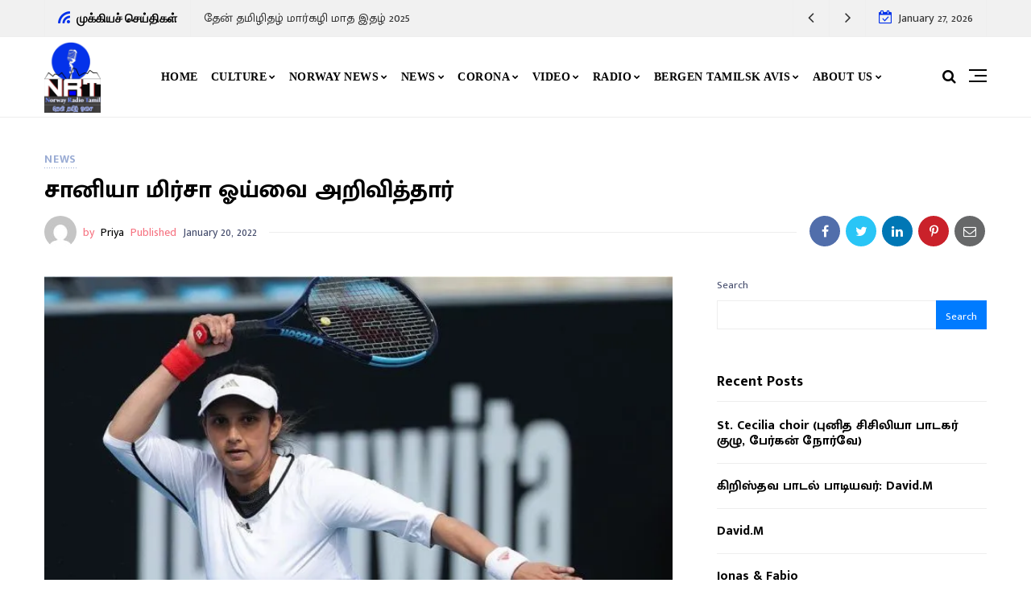

--- FILE ---
content_type: text/html; charset=UTF-8
request_url: https://norwayradiotamil.com/news/14768/
body_size: 21205
content:
<!doctype html>
<html lang="en-US">
<head>
	<meta charset="UTF-8" />
	<meta name="viewport" content="width=device-width, initial-scale=1" />
	<link rel="profile" href="https://gmpg.org/xfn/11" />
	<meta name='robots' content='index, follow, max-image-preview:large, max-snippet:-1, max-video-preview:-1' />

	<!-- This site is optimized with the Yoast SEO plugin v22.9 - https://yoast.com/wordpress/plugins/seo/ -->
	<title>சானியா மிர்சா ஓய்வை அறிவித்தார் - Norway Radio Tamil</title>
	<link rel="canonical" href="https://norwayradiotamil.com/news/14768/" />
	<meta property="og:locale" content="en_US" />
	<meta property="og:type" content="article" />
	<meta property="og:title" content="சானியா மிர்சா ஓய்வை அறிவித்தார் - Norway Radio Tamil" />
	<meta property="og:description" content="இந்தியாவின் புகழ்பெற்ற விளையாட்டு நட்சத்திரங்களில் ஒருவரான முன்னாள் விம்பிள்டன் இரட்டையர் சாம்பியனான சானியா மிர்சா 2022 ஆம் ஆண்டுக்கு பிறகு டென்னிஸில் இருந்து ஓய்வு பெறுவதாக அறிவித்துள்ளார். ஆஸ்திரேலிய ஓபனில் பெண்கள் இரட்டையர் பிரிவில் முதல் சுற்றில் தோல்வியடைந்த பிறகு சானியா மிர்சா இதனை அறிவித்தார். 35 வயதான மிர்சா, 2005 ஆம் ஆண்டு WTA ஒற்றையர் பட்டத்தை வென்ற முதல் இந்தியர் ஆவார்." />
	<meta property="og:url" content="https://norwayradiotamil.com/news/14768/" />
	<meta property="og:site_name" content="Norway Radio Tamil" />
	<meta property="article:published_time" content="2022-01-20T04:53:29+00:00" />
	<meta property="og:image" content="https://norwayradiotamil.com/wp-content/uploads/2022/01/yyn.jpg" />
	<meta property="og:image:width" content="696" />
	<meta property="og:image:height" content="395" />
	<meta property="og:image:type" content="image/jpeg" />
	<meta name="author" content="Priya" />
	<meta name="twitter:card" content="summary_large_image" />
	<meta name="twitter:label1" content="Written by" />
	<meta name="twitter:data1" content="Priya" />
	<script type="application/ld+json" class="yoast-schema-graph">{"@context":"https://schema.org","@graph":[{"@type":"WebPage","@id":"https://norwayradiotamil.com/news/14768/","url":"https://norwayradiotamil.com/news/14768/","name":"சானியா மிர்சா ஓய்வை அறிவித்தார் - Norway Radio Tamil","isPartOf":{"@id":"https://norwayradiotamil.com/#website"},"primaryImageOfPage":{"@id":"https://norwayradiotamil.com/news/14768/#primaryimage"},"image":{"@id":"https://norwayradiotamil.com/news/14768/#primaryimage"},"thumbnailUrl":"https://i0.wp.com/norwayradiotamil.com/wp-content/uploads/2022/01/yyn.jpg?fit=696%2C395&ssl=1","datePublished":"2022-01-20T04:53:29+00:00","dateModified":"2022-01-20T04:53:29+00:00","author":{"@id":"https://norwayradiotamil.com/#/schema/person/422214c40540c598a33575ea397cfae7"},"breadcrumb":{"@id":"https://norwayradiotamil.com/news/14768/#breadcrumb"},"inLanguage":"en-US","potentialAction":[{"@type":"ReadAction","target":["https://norwayradiotamil.com/news/14768/"]}]},{"@type":"ImageObject","inLanguage":"en-US","@id":"https://norwayradiotamil.com/news/14768/#primaryimage","url":"https://i0.wp.com/norwayradiotamil.com/wp-content/uploads/2022/01/yyn.jpg?fit=696%2C395&ssl=1","contentUrl":"https://i0.wp.com/norwayradiotamil.com/wp-content/uploads/2022/01/yyn.jpg?fit=696%2C395&ssl=1","width":696,"height":395},{"@type":"BreadcrumbList","@id":"https://norwayradiotamil.com/news/14768/#breadcrumb","itemListElement":[{"@type":"ListItem","position":1,"name":"Home","item":"https://norwayradiotamil.com/"},{"@type":"ListItem","position":2,"name":"சானியா மிர்சா ஓய்வை அறிவித்தார்"}]},{"@type":"WebSite","@id":"https://norwayradiotamil.com/#website","url":"https://norwayradiotamil.com/","name":"Norway Radio Tamil","description":"தேன் தமிழ் ஓசை","potentialAction":[{"@type":"SearchAction","target":{"@type":"EntryPoint","urlTemplate":"https://norwayradiotamil.com/?s={search_term_string}"},"query-input":"required name=search_term_string"}],"inLanguage":"en-US"},{"@type":"Person","@id":"https://norwayradiotamil.com/#/schema/person/422214c40540c598a33575ea397cfae7","name":"Priya","image":{"@type":"ImageObject","inLanguage":"en-US","@id":"https://norwayradiotamil.com/#/schema/person/image/","url":"https://secure.gravatar.com/avatar/14dc70f627e2f35b5e84ad88d0ceacf1977a3025f6c68af619f6cd3284a68d5d?s=96&d=mm&r=g","contentUrl":"https://secure.gravatar.com/avatar/14dc70f627e2f35b5e84ad88d0ceacf1977a3025f6c68af619f6cd3284a68d5d?s=96&d=mm&r=g","caption":"Priya"},"sameAs":["https://norwayradiotamil.com"],"url":"https://norwayradiotamil.com/author/priyamatha/"}]}</script>
	<!-- / Yoast SEO plugin. -->


<link rel='dns-prefetch' href='//platform-api.sharethis.com' />
<link rel='dns-prefetch' href='//www.googletagmanager.com' />
<link rel='dns-prefetch' href='//stats.wp.com' />
<link rel='dns-prefetch' href='//fonts.googleapis.com' />
<link rel='dns-prefetch' href='//i0.wp.com' />
<link rel='dns-prefetch' href='//c0.wp.com' />
<link rel="alternate" type="application/rss+xml" title="Norway Radio Tamil &raquo; Feed" href="https://norwayradiotamil.com/feed/" />
<link rel="alternate" type="application/rss+xml" title="Norway Radio Tamil &raquo; Comments Feed" href="https://norwayradiotamil.com/comments/feed/" />
<link rel="alternate" type="application/rss+xml" title="Norway Radio Tamil &raquo; சானியா மிர்சா ஓய்வை அறிவித்தார் Comments Feed" href="https://norwayradiotamil.com/news/14768/feed/" />
<link rel="alternate" title="oEmbed (JSON)" type="application/json+oembed" href="https://norwayradiotamil.com/wp-json/oembed/1.0/embed?url=https%3A%2F%2Fnorwayradiotamil.com%2Fnews%2F14768%2F" />
<link rel="alternate" title="oEmbed (XML)" type="text/xml+oembed" href="https://norwayradiotamil.com/wp-json/oembed/1.0/embed?url=https%3A%2F%2Fnorwayradiotamil.com%2Fnews%2F14768%2F&#038;format=xml" />
<style id='wp-img-auto-sizes-contain-inline-css' type='text/css'>
img:is([sizes=auto i],[sizes^="auto," i]){contain-intrinsic-size:3000px 1500px}
/*# sourceURL=wp-img-auto-sizes-contain-inline-css */
</style>
<style id='wp-emoji-styles-inline-css' type='text/css'>

	img.wp-smiley, img.emoji {
		display: inline !important;
		border: none !important;
		box-shadow: none !important;
		height: 1em !important;
		width: 1em !important;
		margin: 0 0.07em !important;
		vertical-align: -0.1em !important;
		background: none !important;
		padding: 0 !important;
	}
/*# sourceURL=wp-emoji-styles-inline-css */
</style>
<link rel='stylesheet' id='share-this-share-buttons-sticky-css' href='https://norwayradiotamil.com/wp-content/plugins/sharethis-share-buttons/css/mu-style.css?ver=1718801428' type='text/css' media='all' />
<link rel='stylesheet' id='select2-css' href='https://norwayradiotamil.com/wp-content/plugins/wp-radio/assets/vendor/select2/select2.min.css?ver=4.0.11' type='text/css' media='all' />
<link rel='stylesheet' id='dashicons-css' href='https://c0.wp.com/c/6.9/wp-includes/css/dashicons.min.css' type='text/css' media='all' />
<link rel='stylesheet' id='wp-radio-css' href='https://norwayradiotamil.com/wp-content/plugins/wp-radio/assets/css/frontend.css?ver=3.1.9' type='text/css' media='all' />
<link rel='stylesheet' id='nemesis-fonts-css' href='https://fonts.googleapis.com/css?family=Lato%3A%2C700%2C%2C400%7CNunito%3A%2C400%2C%2C700%7CMontserrat%3A%2C900%7COswald%3A%2C400%7Cnone%3A%2C700%2C%2C500&#038;subset=latin-ext&#038;display=swap' type='text/css' media='all' />
<link rel='stylesheet' id='animate-css' href='https://norwayradiotamil.com/wp-content/themes/nemesis/css/animate.min.css?ver=3.7.2' type='text/css' media='all' />
<link rel='stylesheet' id='fontawesome-css' href='https://norwayradiotamil.com/wp-content/themes/nemesis/css/fonts.css?ver=4.7.0' type='text/css' media='all' />
<link rel='stylesheet' id='bootstrap-css' href='https://norwayradiotamil.com/wp-content/themes/nemesis/css/bootstrap/bootstrap.min.css?ver=4.4.1' type='text/css' media='all' />
<link rel='stylesheet' id='nemesis-parent-style-css' href='https://norwayradiotamil.com/wp-content/themes/nemesis/style.css?ver=1.0.4' type='text/css' media='all' />
<link rel='stylesheet' id='nemesis-style-css' href='https://norwayradiotamil.com/wp-content/themes/nemesis-child/style.css?ver=1.0.0' type='text/css' media='all' />
<style id='nemesis-style-inline-css' type='text/css'>
:root {
    --heading-font-family: Lato;
    --heading-font-weight: 700;
    --heading_font_weight_light: 400;
    --body-font-weight: 400;
    --body-font-size: 13px;
    --container_width: 1200px;
    --color-1: #9aacd4;
    --color-2: #F8B195;
    --color-3: #58db0b;
    --color-4: #949ee5;
    --color-5: #ff9900;
    --color-6: #80c583;
    --color-7: #a350eb;
    --color-8: #c2b7cc;
    --color-9: #98f562;
    --color-10: #dcc4f1;
    --background-color-1: #f6f6f6;
    --background-color-2: #fff7f3;
    --header_ads_bg: #f2f5f7;
    --topbar-bg: #f1f1f1;
    --topbar-color: #333333;
    --topbar-font-size: calc(13px + 2px);
    --top_bar_title_color: #000000;
    --top_bar_icon_color: #0432ea;
    --top_bar_border_color: #eeeeee;
    --header_border_color: #eeeeee;
    --border-color: #eeeeee;
    --widget-title-bg: #e9ecff;
    --widget-title-border: #eeeeee;
    --widget-title-padding-left: 10px;
    --widget-title-padding-right: 10px;
    --nemesis_widget_title_color: #000000;
}
body {color: #444c6c;background: #ffffff;font-size: 13px;font-family: Nunito;font-weight: 400;}
.magazine-post-header .fbt-item-thumbnail .post-author-wrapper .fbt-post-avatar {border-color: #ffffff;}
.feed-view .card-text {font-size: 13px;font-family: Nunito;font-weight: 400;}
.page-view .entry-content p, .item-view .post-body, .post-author-box .nemesis-author-desc {color: #444c6c;font-size: calc(13px + 3px);font-weight: 400}
a {color: #000;font-weight: var(--heading-font-weight);}
.post-meta a:hover, .widget_recent_entries ul li a:hover, .outer-wrapper .widget_recent_entries ul li a:hover, .elementor-column .widget_recent_entries ul li a:hover, a:hover, .fbt-shape-title .fbt-cat-content .fbt-category .cat-link:hover, .fbt-item-post.format-image .format-without-img .fbt-cat-content .fbt-category .cat-link:hover, .magazine-post-caption .fbt-sc-caption .post-date-wrap .date-text, .magazine-post-caption .fbt-sc-caption .post-author-wrap .by-text {color: #f67280;}
a .fa,a .fab,a .fad,a .fal,a .far,a .fas {font-size: calc(13px + 5px);}
.magazine-post-caption .title-caption h1 {font-size: calc(48px + 8px);font-weight: 700;}
@media( max-width: 1200px ) {.magazine-post-caption .title-caption h1 {font-size: 48px;}}
@media( max-width: 767.98px ) {.magazine-post-caption .title-caption h1 {font-size: calc(48px - 18px);}}
@media( max-width: 419.98px ) {.magazine-post-caption .title-caption h1 {font-size: calc(48px - 25px);}}
.fbt-single-excerpt {font-size: calc(13px + 8px);color: #000000;}
@media ( max-width: 575.98px ) {.fbt-single-excerpt {font-size: calc(13px + 3px);line-height: 1.6;}}
.magazine-post-caption .fbt-sc-caption .post-author, .magazine-post-caption .fbt-sc-caption .post-date, .magazine-post-caption .fbt-sc-caption .date-text, .magazine-post-caption .fbt-sc-caption .by-text {font-size: calc(13px + 1px);}
.mag-container .magazine-posts .fbt-index-grid .post-meta, .mag-blog-pager .post-page-numbers {font-size: 13px ;}
.fbt-bottom-shape {background: #ffffff;}
.footer-wrapper {margin-top: 0;}
.slider-post-meta, .post-meta {font-family: Nunito;font-size: 13px;font-weight: 400;}
.cat-style-2 .fbt-category .cat-link, .mag-container .magazine-posts .fbt-index-grid .fbt-index-caption .fbt-cat-content .cat-link, .fbt-grid-slider3 .fbt-item-caption .fbt-cat-content .cat-link, .style-2 .cat-link, .magazine-carousel.fbt-featured--slider .fbt-cat-content .cat-link {font-family: Nunito;font-size: calc(13px - 2px);}
.sidebar-wrapper__content .sidenav-menu li,.navbar .nav-link, .sidebar-wrapper .widget_nav_menu .menu .menu-item a {font-family: none;font-size: 14px;font-weight: 700;text-transform: uppercase;}
.dropdown .dropdown-menu .dropdown-item {font-family: none;font-size: 12px;font-weight: 500;text-transform: uppercase;}
@media (min-width: 1200px){.navbar .dropdown-menu{border-top: 0px solid #47c3fb !important;}}
ul.dropdown-menu li > ul.dropdown-menu {top: calc(-10px + -0px);}
.mag-container .fbt-page-title .display-4, .fbt-shape-title .display-4, h1, h2, h3, h4, h5, h6, h1 a, h2 a, h3 a, h4 a, h5 a, h6 a, .h1, .h2, .h3, .h4, .h5, .h6, 
.outer-wrapper .recentcomments a, .main-content .recentcomments a,
.outer-wrapper .widget_recent_entries ul li a, .elementor-column .widget_recent_entries ul li a {color: #000000;font-weight: 700;}
.entry-content .has-drop-cap:not(:focus)::first-letter, .post-body .has-drop-cap:not(:focus)::first-letter {color: #000000;}
h1, h2, h3, h4, h5, h6, .h1, .h2, .h3, .h4, .h5, .h6 {font-family: Lato;overflow-wrap: break-word;}
.slider-item .fbt-post-caption::before {font-family: Lato;font-weight: 700;}
.card-columns .fbt-index-post.card {margin-bottom: calc(35px - 5px);}@media (min-width: 576px) {.card-columns {-webkit-column-gap: 35px;column-gap: 35px;}}
.card {-webkit-box-shadow: 0 15px 15px -10px rgba(23, 16, 159, 0.15);box-shadow: 0 15px 15px -10px rgba(23, 16, 159, 0.15);}
#page-wrapper {margin-top: 0;}
.navbar {margin-bottom: 0;}
@media (min-width: 1367px) {.fbt-shape-title .display-4 {font-size: 48px;}}
.fbt-featured--slider .slider-title {font-size: 60px;}
.fbt-big-title-text {font-family: Montserrat;font-weight: 900;}
.fbt-big-title-text .main-title .title-sec-text {font-family: Oswald;font-weight: 400;}
.fbt_main_title_wrapper {background: #f9f9f9;padding-top: 3rem;padding-bottom: 3rem;}
.archive-container .author-container {background: #f9f9f9;}
.magazine-view .mag-blog-pager .page-numbers {color: #000000;background: transparent;font-size: calc(13px + 2px);}
.magazine-view .mag-blog-pager .list-num-pagination.fbt-no-border .page-numbers {font-size: 13px;}
.magazine-view .mag-blog-pager .page-numbers.current, .magazine-view .mag-blog-pager .page-numbers:hover {background: transparent;}
.magazine-view .mag-blog-pager .list-num-pagination {border-color: #eeeeee;}
.sidebar-wrapper {width: 340px;left: -340px;}
@media ( max-width: 320px ) {.sidebar-wrapper {width: calc(340px - 50px);left: calc(-340px + 50px);}}
.navbar-brand img, .fbt-header-2 .fbt-site-logo { max-width: 65;}
h1, .h1 {font-size: 20px;}
h2, .h2 {font-size: 25px;}
.footer-menu .socialList .nav-link {padding: 0!important;width: 40px;height: 40px;line-height: 45px;text-align: center;border-radius: 2000px;margin: 0 2px;background: rgba(255, 255, 255, .2);}

/*# sourceURL=nemesis-style-inline-css */
</style>
<link rel='stylesheet' id='jetpack_css-css' href='https://c0.wp.com/p/jetpack/13.5.1/css/jetpack.css' type='text/css' media='all' />
<script type="text/javascript" src="//platform-api.sharethis.com/js/sharethis.js?ver=2.3.2#property=61db32fccb125900193f46e4&amp;product=inline-buttons&amp;source=sharethis-share-buttons-wordpress" id="share-this-share-buttons-mu-js"></script>
<script type="text/javascript" src="https://c0.wp.com/c/6.9/wp-includes/js/jquery/jquery.min.js" id="jquery-core-js"></script>
<script type="text/javascript" src="https://c0.wp.com/c/6.9/wp-includes/js/jquery/jquery-migrate.min.js" id="jquery-migrate-js"></script>

<!-- Google tag (gtag.js) snippet added by Site Kit -->

<!-- Google Analytics snippet added by Site Kit -->
<script type="text/javascript" src="https://www.googletagmanager.com/gtag/js?id=G-XS6ETQWCX1" id="google_gtagjs-js" async></script>
<script type="text/javascript" id="google_gtagjs-js-after">
/* <![CDATA[ */
window.dataLayer = window.dataLayer || [];function gtag(){dataLayer.push(arguments);}
gtag("set","linker",{"domains":["norwayradiotamil.com"]});
gtag("js", new Date());
gtag("set", "developer_id.dZTNiMT", true);
gtag("config", "G-XS6ETQWCX1");
//# sourceURL=google_gtagjs-js-after
/* ]]> */
</script>

<!-- End Google tag (gtag.js) snippet added by Site Kit -->
<link rel="https://api.w.org/" href="https://norwayradiotamil.com/wp-json/" /><link rel="alternate" title="JSON" type="application/json" href="https://norwayradiotamil.com/wp-json/wp/v2/posts/14768" /><link rel="EditURI" type="application/rsd+xml" title="RSD" href="https://norwayradiotamil.com/xmlrpc.php?rsd" />
<meta name="generator" content="WordPress 6.9" />
<link rel='shortlink' href='https://norwayradiotamil.com/?p=14768' />
<meta name="generator" content="Site Kit by Google 1.129.0" />		<meta property="og:type" content="article" />
										<meta property="og:image" content="https://i0.wp.com/norwayradiotamil.com/wp-content/uploads/2022/01/yyn.jpg?resize=696%2C395&#038;ssl=1" />
		<meta name="twitter:image" content="https://i0.wp.com/norwayradiotamil.com/wp-content/uploads/2022/01/yyn.jpg?resize=696%2C395&#038;ssl=1" />
				<meta property="og:url" content="https://norwayradiotamil.com/news/14768/" />
		<meta property="og:title" content="சானியா மிர்சா ஓய்வை அறிவித்தார்" />
		<meta property="og:description" content="இந்தியாவின் புகழ்பெற்ற விளையாட்டு நட்சத்திரங்களில் ஒருவரான முன்னாள் விம்பிள்டன் இரட்டையர் சாம்பியனான சானியா மிர்சா 2022 ஆம் ஆண்டுக்கு பிறகு டென்னிஸில் இருந்து ஓய்வு பெறுவதாக அறிவித்துள்ளார். ஆஸ்திரேலிய ஓபனில் பெண்கள் இரட்டையர் பிரிவில் முதல் சுற்றில் தோல்வியடைந்த பிறகு சானியா மிர்சா இதனை அறிவித்தார். 35 வயதான மிர்சா, 2005 ஆம் ஆண்டு WTA ஒற்றையர் பட்டத்தை வென்ற முதல் இந்தியர் ஆவார்." />
		<meta name="twitter:card" content="summary_large_image">
		<meta name="twitter:url" content="https://norwayradiotamil.com/news/14768/">
		<meta name="twitter:title" content="சானியா மிர்சா ஓய்வை அறிவித்தார்">
		<meta name="twitter:description" content="இந்தியாவின் புகழ்பெற்ற விளையாட்டு நட்சத்திரங்களில் ஒருவரான முன்னாள் விம்பிள்டன் இரட்டையர் சாம்பியனான சானியா மிர்சா 2022 ஆம் ஆண்டுக்கு பிறகு டென்னிஸில் இருந்து ஓய்வு பெறுவதாக அறிவித்துள்ளார். ஆஸ்திரேலிய ஓபனில் பெண்கள் இரட்டையர் பிரிவில் முதல் சுற்றில் தோல்வியடைந்த பிறகு சானியா மிர்சா இதனை அறிவித்தார். 35 வயதான மிர்சா, 2005 ஆம் ஆண்டு WTA ஒற்றையர் பட்டத்தை வென்ற முதல் இந்தியர் ஆவார்.">
				<style>img#wpstats{display:none}</style>
		<link rel="pingback" href="https://norwayradiotamil.com/xmlrpc.php"><meta name="generator" content="Elementor 3.22.1; features: e_optimized_assets_loading, e_optimized_css_loading, additional_custom_breakpoints; settings: css_print_method-external, google_font-enabled, font_display-auto">
<link rel="icon" href="https://i0.wp.com/norwayradiotamil.com/wp-content/uploads/2022/01/cropped-radiotamil-icon.png?fit=32%2C32&#038;ssl=1" sizes="32x32" />
<link rel="icon" href="https://i0.wp.com/norwayradiotamil.com/wp-content/uploads/2022/01/cropped-radiotamil-icon.png?fit=192%2C192&#038;ssl=1" sizes="192x192" />
<link rel="apple-touch-icon" href="https://i0.wp.com/norwayradiotamil.com/wp-content/uploads/2022/01/cropped-radiotamil-icon.png?fit=180%2C180&#038;ssl=1" />
<meta name="msapplication-TileImage" content="https://i0.wp.com/norwayradiotamil.com/wp-content/uploads/2022/01/cropped-radiotamil-icon.png?fit=270%2C270&#038;ssl=1" />
		<style type="text/css" id="wp-custom-css">
			.create-station-link a
{
	display:none !important;
	visibility:hidden;
}		</style>
			<script type="module" src="//samcloudmedia.spacial.com/webwidgets/widget/v6/sam-widgets/sam-widgets.esm.js"></script>
<style id='wp-block-heading-inline-css' type='text/css'>
h1:where(.wp-block-heading).has-background,h2:where(.wp-block-heading).has-background,h3:where(.wp-block-heading).has-background,h4:where(.wp-block-heading).has-background,h5:where(.wp-block-heading).has-background,h6:where(.wp-block-heading).has-background{padding:1.25em 2.375em}h1.has-text-align-left[style*=writing-mode]:where([style*=vertical-lr]),h1.has-text-align-right[style*=writing-mode]:where([style*=vertical-rl]),h2.has-text-align-left[style*=writing-mode]:where([style*=vertical-lr]),h2.has-text-align-right[style*=writing-mode]:where([style*=vertical-rl]),h3.has-text-align-left[style*=writing-mode]:where([style*=vertical-lr]),h3.has-text-align-right[style*=writing-mode]:where([style*=vertical-rl]),h4.has-text-align-left[style*=writing-mode]:where([style*=vertical-lr]),h4.has-text-align-right[style*=writing-mode]:where([style*=vertical-rl]),h5.has-text-align-left[style*=writing-mode]:where([style*=vertical-lr]),h5.has-text-align-right[style*=writing-mode]:where([style*=vertical-rl]),h6.has-text-align-left[style*=writing-mode]:where([style*=vertical-lr]),h6.has-text-align-right[style*=writing-mode]:where([style*=vertical-rl]){rotate:180deg}
/*# sourceURL=https://c0.wp.com/c/6.9/wp-includes/blocks/heading/style.min.css */
</style>
<style id='wp-block-latest-posts-inline-css' type='text/css'>
.wp-block-latest-posts{box-sizing:border-box}.wp-block-latest-posts.alignleft{margin-right:2em}.wp-block-latest-posts.alignright{margin-left:2em}.wp-block-latest-posts.wp-block-latest-posts__list{list-style:none}.wp-block-latest-posts.wp-block-latest-posts__list li{clear:both;overflow-wrap:break-word}.wp-block-latest-posts.is-grid{display:flex;flex-wrap:wrap}.wp-block-latest-posts.is-grid li{margin:0 1.25em 1.25em 0;width:100%}@media (min-width:600px){.wp-block-latest-posts.columns-2 li{width:calc(50% - .625em)}.wp-block-latest-posts.columns-2 li:nth-child(2n){margin-right:0}.wp-block-latest-posts.columns-3 li{width:calc(33.33333% - .83333em)}.wp-block-latest-posts.columns-3 li:nth-child(3n){margin-right:0}.wp-block-latest-posts.columns-4 li{width:calc(25% - .9375em)}.wp-block-latest-posts.columns-4 li:nth-child(4n){margin-right:0}.wp-block-latest-posts.columns-5 li{width:calc(20% - 1em)}.wp-block-latest-posts.columns-5 li:nth-child(5n){margin-right:0}.wp-block-latest-posts.columns-6 li{width:calc(16.66667% - 1.04167em)}.wp-block-latest-posts.columns-6 li:nth-child(6n){margin-right:0}}:root :where(.wp-block-latest-posts.is-grid){padding:0}:root :where(.wp-block-latest-posts.wp-block-latest-posts__list){padding-left:0}.wp-block-latest-posts__post-author,.wp-block-latest-posts__post-date{display:block;font-size:.8125em}.wp-block-latest-posts__post-excerpt,.wp-block-latest-posts__post-full-content{margin-bottom:1em;margin-top:.5em}.wp-block-latest-posts__featured-image a{display:inline-block}.wp-block-latest-posts__featured-image img{height:auto;max-width:100%;width:auto}.wp-block-latest-posts__featured-image.alignleft{float:left;margin-right:1em}.wp-block-latest-posts__featured-image.alignright{float:right;margin-left:1em}.wp-block-latest-posts__featured-image.aligncenter{margin-bottom:1em;text-align:center}
/*# sourceURL=https://c0.wp.com/c/6.9/wp-includes/blocks/latest-posts/style.min.css */
</style>
<style id='wp-block-search-inline-css' type='text/css'>
.wp-block-search__button{margin-left:10px;word-break:normal}.wp-block-search__button.has-icon{line-height:0}.wp-block-search__button svg{height:1.25em;min-height:24px;min-width:24px;width:1.25em;fill:currentColor;vertical-align:text-bottom}:where(.wp-block-search__button){border:1px solid #ccc;padding:6px 10px}.wp-block-search__inside-wrapper{display:flex;flex:auto;flex-wrap:nowrap;max-width:100%}.wp-block-search__label{width:100%}.wp-block-search.wp-block-search__button-only .wp-block-search__button{box-sizing:border-box;display:flex;flex-shrink:0;justify-content:center;margin-left:0;max-width:100%}.wp-block-search.wp-block-search__button-only .wp-block-search__inside-wrapper{min-width:0!important;transition-property:width}.wp-block-search.wp-block-search__button-only .wp-block-search__input{flex-basis:100%;transition-duration:.3s}.wp-block-search.wp-block-search__button-only.wp-block-search__searchfield-hidden,.wp-block-search.wp-block-search__button-only.wp-block-search__searchfield-hidden .wp-block-search__inside-wrapper{overflow:hidden}.wp-block-search.wp-block-search__button-only.wp-block-search__searchfield-hidden .wp-block-search__input{border-left-width:0!important;border-right-width:0!important;flex-basis:0;flex-grow:0;margin:0;min-width:0!important;padding-left:0!important;padding-right:0!important;width:0!important}:where(.wp-block-search__input){appearance:none;border:1px solid #949494;flex-grow:1;font-family:inherit;font-size:inherit;font-style:inherit;font-weight:inherit;letter-spacing:inherit;line-height:inherit;margin-left:0;margin-right:0;min-width:3rem;padding:8px;text-decoration:unset!important;text-transform:inherit}:where(.wp-block-search__button-inside .wp-block-search__inside-wrapper){background-color:#fff;border:1px solid #949494;box-sizing:border-box;padding:4px}:where(.wp-block-search__button-inside .wp-block-search__inside-wrapper) .wp-block-search__input{border:none;border-radius:0;padding:0 4px}:where(.wp-block-search__button-inside .wp-block-search__inside-wrapper) .wp-block-search__input:focus{outline:none}:where(.wp-block-search__button-inside .wp-block-search__inside-wrapper) :where(.wp-block-search__button){padding:4px 8px}.wp-block-search.aligncenter .wp-block-search__inside-wrapper{margin:auto}.wp-block[data-align=right] .wp-block-search.wp-block-search__button-only .wp-block-search__inside-wrapper{float:right}
/*# sourceURL=https://c0.wp.com/c/6.9/wp-includes/blocks/search/style.min.css */
</style>
<style id='wp-block-group-inline-css' type='text/css'>
.wp-block-group{box-sizing:border-box}:where(.wp-block-group.wp-block-group-is-layout-constrained){position:relative}
/*# sourceURL=https://c0.wp.com/c/6.9/wp-includes/blocks/group/style.min.css */
</style>
<style id='global-styles-inline-css' type='text/css'>
:root{--wp--preset--aspect-ratio--square: 1;--wp--preset--aspect-ratio--4-3: 4/3;--wp--preset--aspect-ratio--3-4: 3/4;--wp--preset--aspect-ratio--3-2: 3/2;--wp--preset--aspect-ratio--2-3: 2/3;--wp--preset--aspect-ratio--16-9: 16/9;--wp--preset--aspect-ratio--9-16: 9/16;--wp--preset--color--black: #000000;--wp--preset--color--cyan-bluish-gray: #abb8c3;--wp--preset--color--white: #ffffff;--wp--preset--color--pale-pink: #f78da7;--wp--preset--color--vivid-red: #cf2e2e;--wp--preset--color--luminous-vivid-orange: #ff6900;--wp--preset--color--luminous-vivid-amber: #fcb900;--wp--preset--color--light-green-cyan: #7bdcb5;--wp--preset--color--vivid-green-cyan: #00d084;--wp--preset--color--pale-cyan-blue: #8ed1fc;--wp--preset--color--vivid-cyan-blue: #0693e3;--wp--preset--color--vivid-purple: #9b51e0;--wp--preset--gradient--vivid-cyan-blue-to-vivid-purple: linear-gradient(135deg,rgb(6,147,227) 0%,rgb(155,81,224) 100%);--wp--preset--gradient--light-green-cyan-to-vivid-green-cyan: linear-gradient(135deg,rgb(122,220,180) 0%,rgb(0,208,130) 100%);--wp--preset--gradient--luminous-vivid-amber-to-luminous-vivid-orange: linear-gradient(135deg,rgb(252,185,0) 0%,rgb(255,105,0) 100%);--wp--preset--gradient--luminous-vivid-orange-to-vivid-red: linear-gradient(135deg,rgb(255,105,0) 0%,rgb(207,46,46) 100%);--wp--preset--gradient--very-light-gray-to-cyan-bluish-gray: linear-gradient(135deg,rgb(238,238,238) 0%,rgb(169,184,195) 100%);--wp--preset--gradient--cool-to-warm-spectrum: linear-gradient(135deg,rgb(74,234,220) 0%,rgb(151,120,209) 20%,rgb(207,42,186) 40%,rgb(238,44,130) 60%,rgb(251,105,98) 80%,rgb(254,248,76) 100%);--wp--preset--gradient--blush-light-purple: linear-gradient(135deg,rgb(255,206,236) 0%,rgb(152,150,240) 100%);--wp--preset--gradient--blush-bordeaux: linear-gradient(135deg,rgb(254,205,165) 0%,rgb(254,45,45) 50%,rgb(107,0,62) 100%);--wp--preset--gradient--luminous-dusk: linear-gradient(135deg,rgb(255,203,112) 0%,rgb(199,81,192) 50%,rgb(65,88,208) 100%);--wp--preset--gradient--pale-ocean: linear-gradient(135deg,rgb(255,245,203) 0%,rgb(182,227,212) 50%,rgb(51,167,181) 100%);--wp--preset--gradient--electric-grass: linear-gradient(135deg,rgb(202,248,128) 0%,rgb(113,206,126) 100%);--wp--preset--gradient--midnight: linear-gradient(135deg,rgb(2,3,129) 0%,rgb(40,116,252) 100%);--wp--preset--font-size--small: 13px;--wp--preset--font-size--medium: 20px;--wp--preset--font-size--large: 36px;--wp--preset--font-size--x-large: 42px;--wp--preset--spacing--20: 0.44rem;--wp--preset--spacing--30: 0.67rem;--wp--preset--spacing--40: 1rem;--wp--preset--spacing--50: 1.5rem;--wp--preset--spacing--60: 2.25rem;--wp--preset--spacing--70: 3.38rem;--wp--preset--spacing--80: 5.06rem;--wp--preset--shadow--natural: 6px 6px 9px rgba(0, 0, 0, 0.2);--wp--preset--shadow--deep: 12px 12px 50px rgba(0, 0, 0, 0.4);--wp--preset--shadow--sharp: 6px 6px 0px rgba(0, 0, 0, 0.2);--wp--preset--shadow--outlined: 6px 6px 0px -3px rgb(255, 255, 255), 6px 6px rgb(0, 0, 0);--wp--preset--shadow--crisp: 6px 6px 0px rgb(0, 0, 0);}:where(.is-layout-flex){gap: 0.5em;}:where(.is-layout-grid){gap: 0.5em;}body .is-layout-flex{display: flex;}.is-layout-flex{flex-wrap: wrap;align-items: center;}.is-layout-flex > :is(*, div){margin: 0;}body .is-layout-grid{display: grid;}.is-layout-grid > :is(*, div){margin: 0;}:where(.wp-block-columns.is-layout-flex){gap: 2em;}:where(.wp-block-columns.is-layout-grid){gap: 2em;}:where(.wp-block-post-template.is-layout-flex){gap: 1.25em;}:where(.wp-block-post-template.is-layout-grid){gap: 1.25em;}.has-black-color{color: var(--wp--preset--color--black) !important;}.has-cyan-bluish-gray-color{color: var(--wp--preset--color--cyan-bluish-gray) !important;}.has-white-color{color: var(--wp--preset--color--white) !important;}.has-pale-pink-color{color: var(--wp--preset--color--pale-pink) !important;}.has-vivid-red-color{color: var(--wp--preset--color--vivid-red) !important;}.has-luminous-vivid-orange-color{color: var(--wp--preset--color--luminous-vivid-orange) !important;}.has-luminous-vivid-amber-color{color: var(--wp--preset--color--luminous-vivid-amber) !important;}.has-light-green-cyan-color{color: var(--wp--preset--color--light-green-cyan) !important;}.has-vivid-green-cyan-color{color: var(--wp--preset--color--vivid-green-cyan) !important;}.has-pale-cyan-blue-color{color: var(--wp--preset--color--pale-cyan-blue) !important;}.has-vivid-cyan-blue-color{color: var(--wp--preset--color--vivid-cyan-blue) !important;}.has-vivid-purple-color{color: var(--wp--preset--color--vivid-purple) !important;}.has-black-background-color{background-color: var(--wp--preset--color--black) !important;}.has-cyan-bluish-gray-background-color{background-color: var(--wp--preset--color--cyan-bluish-gray) !important;}.has-white-background-color{background-color: var(--wp--preset--color--white) !important;}.has-pale-pink-background-color{background-color: var(--wp--preset--color--pale-pink) !important;}.has-vivid-red-background-color{background-color: var(--wp--preset--color--vivid-red) !important;}.has-luminous-vivid-orange-background-color{background-color: var(--wp--preset--color--luminous-vivid-orange) !important;}.has-luminous-vivid-amber-background-color{background-color: var(--wp--preset--color--luminous-vivid-amber) !important;}.has-light-green-cyan-background-color{background-color: var(--wp--preset--color--light-green-cyan) !important;}.has-vivid-green-cyan-background-color{background-color: var(--wp--preset--color--vivid-green-cyan) !important;}.has-pale-cyan-blue-background-color{background-color: var(--wp--preset--color--pale-cyan-blue) !important;}.has-vivid-cyan-blue-background-color{background-color: var(--wp--preset--color--vivid-cyan-blue) !important;}.has-vivid-purple-background-color{background-color: var(--wp--preset--color--vivid-purple) !important;}.has-black-border-color{border-color: var(--wp--preset--color--black) !important;}.has-cyan-bluish-gray-border-color{border-color: var(--wp--preset--color--cyan-bluish-gray) !important;}.has-white-border-color{border-color: var(--wp--preset--color--white) !important;}.has-pale-pink-border-color{border-color: var(--wp--preset--color--pale-pink) !important;}.has-vivid-red-border-color{border-color: var(--wp--preset--color--vivid-red) !important;}.has-luminous-vivid-orange-border-color{border-color: var(--wp--preset--color--luminous-vivid-orange) !important;}.has-luminous-vivid-amber-border-color{border-color: var(--wp--preset--color--luminous-vivid-amber) !important;}.has-light-green-cyan-border-color{border-color: var(--wp--preset--color--light-green-cyan) !important;}.has-vivid-green-cyan-border-color{border-color: var(--wp--preset--color--vivid-green-cyan) !important;}.has-pale-cyan-blue-border-color{border-color: var(--wp--preset--color--pale-cyan-blue) !important;}.has-vivid-cyan-blue-border-color{border-color: var(--wp--preset--color--vivid-cyan-blue) !important;}.has-vivid-purple-border-color{border-color: var(--wp--preset--color--vivid-purple) !important;}.has-vivid-cyan-blue-to-vivid-purple-gradient-background{background: var(--wp--preset--gradient--vivid-cyan-blue-to-vivid-purple) !important;}.has-light-green-cyan-to-vivid-green-cyan-gradient-background{background: var(--wp--preset--gradient--light-green-cyan-to-vivid-green-cyan) !important;}.has-luminous-vivid-amber-to-luminous-vivid-orange-gradient-background{background: var(--wp--preset--gradient--luminous-vivid-amber-to-luminous-vivid-orange) !important;}.has-luminous-vivid-orange-to-vivid-red-gradient-background{background: var(--wp--preset--gradient--luminous-vivid-orange-to-vivid-red) !important;}.has-very-light-gray-to-cyan-bluish-gray-gradient-background{background: var(--wp--preset--gradient--very-light-gray-to-cyan-bluish-gray) !important;}.has-cool-to-warm-spectrum-gradient-background{background: var(--wp--preset--gradient--cool-to-warm-spectrum) !important;}.has-blush-light-purple-gradient-background{background: var(--wp--preset--gradient--blush-light-purple) !important;}.has-blush-bordeaux-gradient-background{background: var(--wp--preset--gradient--blush-bordeaux) !important;}.has-luminous-dusk-gradient-background{background: var(--wp--preset--gradient--luminous-dusk) !important;}.has-pale-ocean-gradient-background{background: var(--wp--preset--gradient--pale-ocean) !important;}.has-electric-grass-gradient-background{background: var(--wp--preset--gradient--electric-grass) !important;}.has-midnight-gradient-background{background: var(--wp--preset--gradient--midnight) !important;}.has-small-font-size{font-size: var(--wp--preset--font-size--small) !important;}.has-medium-font-size{font-size: var(--wp--preset--font-size--medium) !important;}.has-large-font-size{font-size: var(--wp--preset--font-size--large) !important;}.has-x-large-font-size{font-size: var(--wp--preset--font-size--x-large) !important;}
/*# sourceURL=global-styles-inline-css */
</style>
</head>
<body class="wp-singular post-template-default single single-post postid-14768 single-format-standard wp-embed-responsive wp-theme-nemesis wp-child-theme-nemesis-child theme-nemesis fbt-footer-customizer-no-shape nemesis-magazine magazine-widget-title has-mobile-menu elementor-default elementor-kit-6">
	


	<div id="fbt-content-overlay" class="active-sidebar-overlay"></div>
		<div class="main_search_form">
		<form role="search" method="get" id="search" class="search-form" action="https://norwayradiotamil.com/" ><div class="input">
	<input type="text" class="search" placeholder="Search..." value="" name="s" />
	<button type="submit" class="submit fa fa-search"></button></div><button id="close" type="reset" value="">×</button>
</form>	</div>
		<div id="page-wrapper" class="magazine-view item-view">
		<header class="header-section">
            <div class="fbt-top-bar">
    <div class="container">
        <div class="top-bar-inner">
            <div class="fbt-ticker-wrapper">
                <div class="fbt-ticker">
                                        <div id="tickerCarousel" class="fbt-ticker-slide carousel slide" data-ride="carousel">
                                                <div class="tt-wrapper">
                            <span class="ticker-title"><i class="fa fa-rss"></i> <span>முக்கியச் செய்திகள்</span></span>
                        </div>
                        <div class="carousel-inner">
                                                                                            <div class="carousel-item active">
                                                                    <div class="post-content">
                                        <span class="post-title"><a href="https://norwayradiotamil.com/important-news/26166/">தேன் தமிழிதழ் மார்கழி மாத இதழ் 2025</a></span>
                                    </div>
                                </div>
                                                                                            <div class="carousel-item">
                                                                    <div class="post-content">
                                        <span class="post-title"><a href="https://norwayradiotamil.com/important-news/26111/">தேன் தமிழிதழ் கார்த்திகை மாத இதழ் 2025</a></span>
                                    </div>
                                </div>
                                                                                            <div class="carousel-item">
                                                                    <div class="post-content">
                                        <span class="post-title"><a href="https://norwayradiotamil.com/important-news/26102/">தேன் தமிழிதழ் ஆவணி மாத இதழ் 2025</a></span>
                                    </div>
                                </div>
                                                                                            <div class="carousel-item">
                                                                    <div class="post-content">
                                        <span class="post-title"><a href="https://norwayradiotamil.com/thean-tamil-magazine/26090/">தேன் தமிழிதழ் ஆனி மாத இதழ் 2025</a></span>
                                    </div>
                                </div>
                                                                                            <div class="carousel-item">
                                                                    <div class="post-content">
                                        <span class="post-title"><a href="https://norwayradiotamil.com/important-news/26054/">மலையில் வீழ்ந்த துளிகள் (தவக்கால ஆற்றுகை) 12.04.2025 நிழற் படங்கள்</a></span>
                                    </div>
                                </div>
                                                    </div> 
                                                <div class="fbt-control-wrapper d-lg-block d-none">
                            <div class="fbt-ticker-control d-flex">
                                <a class="fbt-control-prev control" href="#tickerCarousel" role="button" data-slide="prev">
                                    <i class="fa fa-angle-left"></i>
                                </a>
                                <a class="fbt-control-next control" href="#tickerCarousel" role="button" data-slide="next">
                                    <i class="fa fa-angle-right"></i>
                                </a>
                            </div>
                        </div>
                                            </div>
                                    </div>
            </div>
                        <div class="fbt-header-date">
                <span class="date-today">
                    <i class="fa fa-calendar-check-o" aria-hidden="true"></i>
                    January 27, 2026                </span>
            </div>
                    </div>
    </div>
</div><!-- .fbt-top-bar end -->                                        <nav id="header-wrapper" class="navbar navbar-expand-xl navbar-fbt fbt-nav-skin fbt_sticky_nav">
        <div class="container clearfix">
            <div class="navbar-brand order-1 order-xl-1 mr-auto">
                <a href="https://norwayradiotamil.com/">
                                        <img class="fbt-standart-logo" src="https://norwayradiotamil.com/wp-content/uploads/2021/12/radiotamil-logo.png" alt="தேன் தமிழ் ஓசை" />
                                                    <img class="fbt-scrolling-logo" src="https://norwayradiotamil.com/wp-content/uploads/2021/12/radiotamil-logo.png" alt="தேன் தமிழ் ஓசை" />
    </a>            </div>
            <div class="header-buttons order-2 order-xl-3">
                                                <span class="fa fa-search navbar-search search-trigger"></span>
                                                <span class="fbt-sidenav active">
                    <span class="fbt-menu-bars"><span class="menu-bar"></span></span>
                </span>
                            </div>
            <div id="navbar-menu" class="collapse navbar-collapse order-3 order-xl-2 clearfix"><ul id="main-menu" class="navbar-nav m-auto"><li id="menu-item-76" class="menu-item menu-item-type-post_type menu-item-object-page menu-item-home menu-item-76 nav-item"><a href="https://norwayradiotamil.com/" class="nav-link">Home</a></li>
<li id="menu-item-1717" class="menu-item menu-item-type-taxonomy menu-item-object-category menu-item-1717 nav-item fbt-megamenu dropdown"><a href="https://norwayradiotamil.com/category/performances/" class="dropdown-toggle nav-link">Culture</a><div class="sub-mega-grid dropdown-menu depth-0"><div class="container-fluid"><div class="fbt-mega-grid"><div class="fbt-mega-item"><div class="fbt-mega-thumbnail radius-10"><a href="https://norwayradiotamil.com/performances/%e0%ae%89%e0%ae%b0%e0%af%88%e0%ae%af%e0%ae%be%e0%ae%9f%e0%ae%b2%e0%af%8d/26082/"><img width="350" height="210" src="https://i0.wp.com/norwayradiotamil.com/wp-content/uploads/2025/04/778793db-c6d4-4ef1-b9f5-c2f0b1a1c3532.jpeg?resize=350%2C210&amp;ssl=1" class="attachment-nemesis-mega-menu size-nemesis-mega-menu wp-post-image" alt="" decoding="async" srcset="https://i0.wp.com/norwayradiotamil.com/wp-content/uploads/2025/04/778793db-c6d4-4ef1-b9f5-c2f0b1a1c3532.jpeg?resize=350%2C210&amp;ssl=1 350w, https://i0.wp.com/norwayradiotamil.com/wp-content/uploads/2025/04/778793db-c6d4-4ef1-b9f5-c2f0b1a1c3532.jpeg?resize=750%2C450&amp;ssl=1 750w, https://i0.wp.com/norwayradiotamil.com/wp-content/uploads/2025/04/778793db-c6d4-4ef1-b9f5-c2f0b1a1c3532.jpeg?resize=965%2C576&amp;ssl=1 965w, https://i0.wp.com/norwayradiotamil.com/wp-content/uploads/2025/04/778793db-c6d4-4ef1-b9f5-c2f0b1a1c3532.jpeg?zoom=2&amp;resize=350%2C210&amp;ssl=1 700w" sizes="(max-width: 350px) 100vw, 350px" /></a><span class="post-format-icon link-icon"><i class="fa fa-link"></i></span></div><div class="title-caption"><h6 class="mega"><a href="https://norwayradiotamil.com/performances/%e0%ae%89%e0%ae%b0%e0%af%88%e0%ae%af%e0%ae%be%e0%ae%9f%e0%ae%b2%e0%af%8d/26082/">அரங்க ஆற்றுகை விமர்சனம்</a></h6><div class="post-meta"><span class="post-author"><a href="https://norwayradiotamil.com/author/manager/">Norway Radio Tamil</a></span><span class="post-date published">April 26, 2025</span></div></div></div><div class="fbt-mega-item"><div class="fbt-mega-thumbnail radius-10"><a href="https://norwayradiotamil.com/coronavirus/26033/"><img width="89" height="79" src="https://i0.wp.com/norwayradiotamil.com/wp-content/uploads/2024/06/audio_icon-ok.jpg?resize=89%2C79&amp;ssl=1" class="attachment-nemesis-mega-menu size-nemesis-mega-menu wp-post-image" alt="" decoding="async" /></a><span class="post-format-icon"><i class="fa fa-volume-up"></i></span></div><div class="title-caption"><h6 class="mega"><a href="https://norwayradiotamil.com/coronavirus/26033/">sosiale medier 10</a></h6><div class="post-meta"><span class="post-author"><a href="https://norwayradiotamil.com/author/manager/">Norway Radio Tamil</a></span><span class="post-date published">November 28, 2024</span></div></div></div><div class="fbt-mega-item"><div class="fbt-mega-thumbnail radius-10"><a href="https://norwayradiotamil.com/politics/25878/"><img width="350" height="210" src="https://i0.wp.com/norwayradiotamil.com/wp-content/uploads/2023/01/ukraine-1.jpg?resize=350%2C210&amp;ssl=1" class="attachment-nemesis-mega-menu size-nemesis-mega-menu wp-post-image" alt="" decoding="async" srcset="https://i0.wp.com/norwayradiotamil.com/wp-content/uploads/2023/01/ukraine-1.jpg?w=680&amp;ssl=1 680w, https://i0.wp.com/norwayradiotamil.com/wp-content/uploads/2023/01/ukraine-1.jpg?resize=300%2C180&amp;ssl=1 300w, https://i0.wp.com/norwayradiotamil.com/wp-content/uploads/2023/01/ukraine-1.jpg?resize=350%2C210&amp;ssl=1 350w" sizes="(max-width: 350px) 100vw, 350px" /></a><span class="post-format-icon video-icon"><i class="fa fa-play"></i></span></div><div class="title-caption"><h6 class="mega"><a href="https://norwayradiotamil.com/politics/25878/">முள்ளிவாய்க்கால் இன அழிப்பு 15ம் ஆண்டு</a></h6><div class="post-meta"><span class="post-author"><a href="https://norwayradiotamil.com/author/manager/">Norway Radio Tamil</a></span><span class="post-date published">May 8, 2024</span></div></div></div><div class="fbt-mega-item"><div class="fbt-mega-thumbnail radius-10"><a href="https://norwayradiotamil.com/news/25848/"><img width="350" height="210" src="https://i0.wp.com/norwayradiotamil.com/wp-content/uploads/2024/02/IMG_2840-converted.png?resize=350%2C210&amp;ssl=1" class="attachment-nemesis-mega-menu size-nemesis-mega-menu wp-post-image" alt="" decoding="async" srcset="https://i0.wp.com/norwayradiotamil.com/wp-content/uploads/2024/02/IMG_2840-converted.png?resize=350%2C210&amp;ssl=1 350w, https://i0.wp.com/norwayradiotamil.com/wp-content/uploads/2024/02/IMG_2840-converted.png?resize=750%2C450&amp;ssl=1 750w, https://i0.wp.com/norwayradiotamil.com/wp-content/uploads/2024/02/IMG_2840-converted.png?zoom=2&amp;resize=350%2C210&amp;ssl=1 700w, https://i0.wp.com/norwayradiotamil.com/wp-content/uploads/2024/02/IMG_2840-converted.png?zoom=3&amp;resize=350%2C210&amp;ssl=1 1050w" sizes="(max-width: 350px) 100vw, 350px" /></a></div><div class="title-caption"><h6 class="mega"><a href="https://norwayradiotamil.com/news/25848/">Bergen Vest sk விளையாட்டு கழக பொறுப்பாளர்கள், வீரர்கள் உடனான சந்திப்பு</a></h6><div class="post-meta"><span class="post-author"><a href="https://norwayradiotamil.com/author/manager/">Norway Radio Tamil</a></span><span class="post-date published">February 11, 2024</span></div></div></div><div class="fbt-mega-item"><div class="fbt-mega-thumbnail radius-10"><a href="https://norwayradiotamil.com/performances/%e0%ae%89%e0%ae%b0%e0%af%88%e0%ae%af%e0%ae%be%e0%ae%9f%e0%ae%b2%e0%af%8d/25833/"></a><span class="post-format-icon"><i class="fa fa-volume-up"></i></span></div><div class="title-caption"><h6 class="mega"><a href="https://norwayradiotamil.com/performances/%e0%ae%89%e0%ae%b0%e0%af%88%e0%ae%af%e0%ae%be%e0%ae%9f%e0%ae%b2%e0%af%8d/25833/">Mobbing paneldebat பகிடி வதை</a></h6><div class="post-meta"><span class="post-author"><a href="https://norwayradiotamil.com/author/manager/">Norway Radio Tamil</a></span><span class="post-date published">December 13, 2023</span></div></div></div></div></div></div></li>
<li id="menu-item-16816" class="menu-item menu-item-type-taxonomy menu-item-object-category menu-item-16816 nav-item fbt-megamenu dropdown"><a href="https://norwayradiotamil.com/category/norway-news/" class="dropdown-toggle nav-link">Norway news</a><div class="sub-mega-grid dropdown-menu depth-0"><div class="container-fluid"><div class="fbt-mega-grid"><div class="fbt-mega-item"><div class="fbt-mega-thumbnail radius-10"><a href="https://norwayradiotamil.com/important-news/25955/"><img width="350" height="210" src="https://i0.wp.com/norwayradiotamil.com/wp-content/uploads/2024/07/standard_udi.png?resize=350%2C210&amp;ssl=1" class="attachment-nemesis-mega-menu size-nemesis-mega-menu wp-post-image" alt="" decoding="async" srcset="https://i0.wp.com/norwayradiotamil.com/wp-content/uploads/2024/07/standard_udi.png?resize=350%2C210&amp;ssl=1 350w, https://i0.wp.com/norwayradiotamil.com/wp-content/uploads/2024/07/standard_udi.png?resize=750%2C450&amp;ssl=1 750w, https://i0.wp.com/norwayradiotamil.com/wp-content/uploads/2024/07/standard_udi.png?zoom=2&amp;resize=350%2C210&amp;ssl=1 700w" sizes="(max-width: 350px) 100vw, 350px" /></a><span class="post-format-icon link-icon"><i class="fa fa-link"></i></span></div><div class="title-caption"><h6 class="mega"><a href="https://norwayradiotamil.com/important-news/25955/">பாலஸ்தீன மருத்துவ மாணவர்கள் நோர்வேயில் கல்விகற்க UDI அனுமதி மறுப்பு</a></h6><div class="post-meta"><span class="post-author"><a href="https://norwayradiotamil.com/author/manager/">Norway Radio Tamil</a></span><span class="post-date published">July 25, 2024</span></div></div></div><div class="fbt-mega-item"><div class="fbt-mega-thumbnail radius-10"><a href="https://norwayradiotamil.com/world-news/25934/"><img width="350" height="210" src="https://i0.wp.com/norwayradiotamil.com/wp-content/uploads/2024/06/audio-file-types-17-ok-1.jpg?resize=350%2C210&amp;ssl=1" class="attachment-nemesis-mega-menu size-nemesis-mega-menu wp-post-image" alt="" decoding="async" srcset="https://i0.wp.com/norwayradiotamil.com/wp-content/uploads/2024/06/audio-file-types-17-ok-1.jpg?resize=350%2C210&amp;ssl=1 350w, https://i0.wp.com/norwayradiotamil.com/wp-content/uploads/2024/06/audio-file-types-17-ok-1.jpg?resize=750%2C450&amp;ssl=1 750w, https://i0.wp.com/norwayradiotamil.com/wp-content/uploads/2024/06/audio-file-types-17-ok-1.jpg?zoom=2&amp;resize=350%2C210&amp;ssl=1 700w" sizes="(max-width: 350px) 100vw, 350px" /></a><span class="post-format-icon"><i class="fa fa-volume-up"></i></span></div><div class="title-caption"><h6 class="mega"><a href="https://norwayradiotamil.com/world-news/25934/">ஐரோப்பிய ஒன்றிய தேர்தல் நடந்தது என்ன?</a></h6><div class="post-meta"><span class="post-author"><a href="https://norwayradiotamil.com/author/manager/">Norway Radio Tamil</a></span><span class="post-date published">June 22, 2024</span></div></div></div><div class="fbt-mega-item"><div class="fbt-mega-thumbnail radius-10"><a href="https://norwayradiotamil.com/performances/%e0%ae%89%e0%ae%b0%e0%af%88%e0%ae%af%e0%ae%be%e0%ae%9f%e0%ae%b2%e0%af%8d/25833/"></a><span class="post-format-icon"><i class="fa fa-volume-up"></i></span></div><div class="title-caption"><h6 class="mega"><a href="https://norwayradiotamil.com/performances/%e0%ae%89%e0%ae%b0%e0%af%88%e0%ae%af%e0%ae%be%e0%ae%9f%e0%ae%b2%e0%af%8d/25833/">Mobbing paneldebat பகிடி வதை</a></h6><div class="post-meta"><span class="post-author"><a href="https://norwayradiotamil.com/author/manager/">Norway Radio Tamil</a></span><span class="post-date published">December 13, 2023</span></div></div></div><div class="fbt-mega-item"><div class="fbt-mega-thumbnail radius-10"><a href="https://norwayradiotamil.com/performances/%e0%ae%89%e0%ae%b0%e0%af%88%e0%ae%af%e0%ae%be%e0%ae%9f%e0%ae%b2%e0%af%8d/25830/"></a><span class="post-format-icon"><i class="fa fa-volume-up"></i></span></div><div class="title-caption"><h6 class="mega"><a href="https://norwayradiotamil.com/performances/%e0%ae%89%e0%ae%b0%e0%af%88%e0%ae%af%e0%ae%be%e0%ae%9f%e0%ae%b2%e0%af%8d/25830/">Mobbing3 பகிடி வதை</a></h6><div class="post-meta"><span class="post-author"><a href="https://norwayradiotamil.com/author/manager/">Norway Radio Tamil</a></span><span class="post-date published">December 13, 2023</span></div></div></div><div class="fbt-mega-item"><div class="fbt-mega-thumbnail radius-10"><a href="https://norwayradiotamil.com/performances/%e0%ae%89%e0%ae%b0%e0%af%88%e0%ae%af%e0%ae%be%e0%ae%9f%e0%ae%b2%e0%af%8d/25827/"></a><span class="post-format-icon"><i class="fa fa-volume-up"></i></span></div><div class="title-caption"><h6 class="mega"><a href="https://norwayradiotamil.com/performances/%e0%ae%89%e0%ae%b0%e0%af%88%e0%ae%af%e0%ae%be%e0%ae%9f%e0%ae%b2%e0%af%8d/25827/">Mobbing2 பகிடி வதை</a></h6><div class="post-meta"><span class="post-author"><a href="https://norwayradiotamil.com/author/manager/">Norway Radio Tamil</a></span><span class="post-date published">December 13, 2023</span></div></div></div></div></div></div></li>
<li id="menu-item-13266" class="menu-item menu-item-type-taxonomy menu-item-object-category current-post-ancestor current-menu-parent current-post-parent menu-item-13266 nav-item fbt-megamenu dropdown"><a href="https://norwayradiotamil.com/category/news/" class="dropdown-toggle nav-link">News</a><div class="sub-mega-grid dropdown-menu depth-0"><div class="container-fluid"><div class="fbt-mega-grid"><div class="fbt-mega-item"><div class="fbt-mega-thumbnail radius-10"><a href="https://norwayradiotamil.com/coronavirus/26033/"><img width="89" height="79" src="https://i0.wp.com/norwayradiotamil.com/wp-content/uploads/2024/06/audio_icon-ok.jpg?resize=89%2C79&amp;ssl=1" class="attachment-nemesis-mega-menu size-nemesis-mega-menu wp-post-image" alt="" decoding="async" /></a><span class="post-format-icon"><i class="fa fa-volume-up"></i></span></div><div class="title-caption"><h6 class="mega"><a href="https://norwayradiotamil.com/coronavirus/26033/">sosiale medier 10</a></h6><div class="post-meta"><span class="post-author"><a href="https://norwayradiotamil.com/author/manager/">Norway Radio Tamil</a></span><span class="post-date published">November 28, 2024</span></div></div></div><div class="fbt-mega-item"><div class="fbt-mega-thumbnail radius-10"><a href="https://norwayradiotamil.com/news/25848/"><img width="350" height="210" src="https://i0.wp.com/norwayradiotamil.com/wp-content/uploads/2024/02/IMG_2840-converted.png?resize=350%2C210&amp;ssl=1" class="attachment-nemesis-mega-menu size-nemesis-mega-menu wp-post-image" alt="" decoding="async" srcset="https://i0.wp.com/norwayradiotamil.com/wp-content/uploads/2024/02/IMG_2840-converted.png?resize=350%2C210&amp;ssl=1 350w, https://i0.wp.com/norwayradiotamil.com/wp-content/uploads/2024/02/IMG_2840-converted.png?resize=750%2C450&amp;ssl=1 750w, https://i0.wp.com/norwayradiotamil.com/wp-content/uploads/2024/02/IMG_2840-converted.png?zoom=2&amp;resize=350%2C210&amp;ssl=1 700w, https://i0.wp.com/norwayradiotamil.com/wp-content/uploads/2024/02/IMG_2840-converted.png?zoom=3&amp;resize=350%2C210&amp;ssl=1 1050w" sizes="(max-width: 350px) 100vw, 350px" /></a></div><div class="title-caption"><h6 class="mega"><a href="https://norwayradiotamil.com/news/25848/">Bergen Vest sk விளையாட்டு கழக பொறுப்பாளர்கள், வீரர்கள் உடனான சந்திப்பு</a></h6><div class="post-meta"><span class="post-author"><a href="https://norwayradiotamil.com/author/manager/">Norway Radio Tamil</a></span><span class="post-date published">February 11, 2024</span></div></div></div><div class="fbt-mega-item"><div class="fbt-mega-thumbnail radius-10"><a href="https://norwayradiotamil.com/politics/25674/"><img width="350" height="210" src="https://i0.wp.com/norwayradiotamil.com/wp-content/uploads/2023/08/embassy.jpg?resize=350%2C210&amp;ssl=1" class="attachment-nemesis-mega-menu size-nemesis-mega-menu wp-post-image" alt="" decoding="async" srcset="https://i0.wp.com/norwayradiotamil.com/wp-content/uploads/2023/08/embassy.jpg?resize=350%2C210&amp;ssl=1 350w, https://i0.wp.com/norwayradiotamil.com/wp-content/uploads/2023/08/embassy.jpg?resize=750%2C450&amp;ssl=1 750w, https://i0.wp.com/norwayradiotamil.com/wp-content/uploads/2023/08/embassy.jpg?zoom=2&amp;resize=350%2C210&amp;ssl=1 700w" sizes="(max-width: 350px) 100vw, 350px" /></a></div><div class="title-caption"><h6 class="mega"><a href="https://norwayradiotamil.com/politics/25674/">Royal Norwegian Embassy Sri Lankaவில் மூடப்பட்டுள்ளது.</a></h6><div class="post-meta"><span class="post-author"><a href="https://norwayradiotamil.com/author/manager/">Norway Radio Tamil</a></span><span class="post-date published">August 29, 2023</span></div></div></div><div class="fbt-mega-item"><div class="fbt-mega-thumbnail radius-10"><a href="https://norwayradiotamil.com/news/25407/"><img width="350" height="210" src="https://i0.wp.com/norwayradiotamil.com/wp-content/uploads/2023/07/frace.jpg?resize=350%2C210&amp;ssl=1" class="attachment-nemesis-mega-menu size-nemesis-mega-menu wp-post-image" alt="" decoding="async" /></a></div><div class="title-caption"><h6 class="mega"><a href="https://norwayradiotamil.com/news/25407/">கட்டுக்குள் வருமா வன்முறை ? 2,400 பேர் கைது: அதிபருக்கு நெருக்கடி</a></h6><div class="post-meta"><span class="post-author"><a href="https://norwayradiotamil.com/author/priyamatha/">Priya</a></span><span class="post-date published">July 2, 2023</span></div></div></div><div class="fbt-mega-item"><div class="fbt-mega-thumbnail radius-10"><a href="https://norwayradiotamil.com/news/25404/"><img width="350" height="210" src="https://i0.wp.com/norwayradiotamil.com/wp-content/uploads/2023/07/skynews-france-paris-protests_6201943.jpg?resize=350%2C210&amp;ssl=1" class="attachment-nemesis-mega-menu size-nemesis-mega-menu wp-post-image" alt="" decoding="async" srcset="https://i0.wp.com/norwayradiotamil.com/wp-content/uploads/2023/07/skynews-france-paris-protests_6201943.jpg?resize=350%2C210&amp;ssl=1 350w, https://i0.wp.com/norwayradiotamil.com/wp-content/uploads/2023/07/skynews-france-paris-protests_6201943.jpg?zoom=2&amp;resize=350%2C210&amp;ssl=1 700w" sizes="(max-width: 350px) 100vw, 350px" /></a></div><div class="title-caption"><h6 class="mega"><a href="https://norwayradiotamil.com/news/25404/">பிரான்சில் பெரும் கலவரம் வாகனங்களுக்கு தீ வைப்பு</a></h6><div class="post-meta"><span class="post-author"><a href="https://norwayradiotamil.com/author/priyamatha/">Priya</a></span><span class="post-date published">July 2, 2023</span></div></div></div></div></div></div></li>
<li id="menu-item-14165" class="menu-item menu-item-type-taxonomy menu-item-object-category menu-item-14165 nav-item fbt-megamenu dropdown"><a href="https://norwayradiotamil.com/category/coronavirus/" class="dropdown-toggle nav-link">Corona</a><div class="sub-mega-grid dropdown-menu depth-0"><div class="container-fluid"><div class="fbt-mega-grid"><div class="fbt-mega-item"><div class="fbt-mega-thumbnail radius-10"><a href="https://norwayradiotamil.com/coronavirus/26033/"><img width="89" height="79" src="https://i0.wp.com/norwayradiotamil.com/wp-content/uploads/2024/06/audio_icon-ok.jpg?resize=89%2C79&amp;ssl=1" class="attachment-nemesis-mega-menu size-nemesis-mega-menu wp-post-image" alt="" decoding="async" /></a><span class="post-format-icon"><i class="fa fa-volume-up"></i></span></div><div class="title-caption"><h6 class="mega"><a href="https://norwayradiotamil.com/coronavirus/26033/">sosiale medier 10</a></h6><div class="post-meta"><span class="post-author"><a href="https://norwayradiotamil.com/author/manager/">Norway Radio Tamil</a></span><span class="post-date published">November 28, 2024</span></div></div></div><div class="fbt-mega-item"><div class="fbt-mega-thumbnail radius-10"><a href="https://norwayradiotamil.com/coronavirus/24439/"><img width="350" height="210" src="https://i0.wp.com/norwayradiotamil.com/wp-content/uploads/2023/01/omicron-varient-1.jpg?resize=350%2C210&amp;ssl=1" class="attachment-nemesis-mega-menu size-nemesis-mega-menu wp-post-image" alt="" decoding="async" srcset="https://i0.wp.com/norwayradiotamil.com/wp-content/uploads/2023/01/omicron-varient-1.jpg?w=680&amp;ssl=1 680w, https://i0.wp.com/norwayradiotamil.com/wp-content/uploads/2023/01/omicron-varient-1.jpg?resize=300%2C180&amp;ssl=1 300w, https://i0.wp.com/norwayradiotamil.com/wp-content/uploads/2023/01/omicron-varient-1.jpg?resize=350%2C210&amp;ssl=1 350w" sizes="(max-width: 350px) 100vw, 350px" /></a></div><div class="title-caption"><h6 class="mega"><a href="https://norwayradiotamil.com/coronavirus/24439/">51 மற்றும் 52 வாரங்களில் தொற்றுநோய் நிலவரம். FHI</a></h6><div class="post-meta"><span class="post-author"><a href="https://norwayradiotamil.com/author/manager/">Norway Radio Tamil</a></span><span class="post-date published">January 6, 2023</span></div></div></div><div class="fbt-mega-item"><div class="fbt-mega-thumbnail radius-10"><a href="https://norwayradiotamil.com/coronavirus/24040/"><img width="350" height="210" src="https://i0.wp.com/norwayradiotamil.com/wp-content/uploads/2022/10/1pfizer.jpg?resize=350%2C210&amp;ssl=1" class="attachment-nemesis-mega-menu size-nemesis-mega-menu wp-post-image" alt="" decoding="async" /></a></div><div class="title-caption"><h6 class="mega"><a href="https://norwayradiotamil.com/coronavirus/24040/">அனைவருக்கும் கொரோனா தடுப்பூசி புதிய பூஸ்டர் டோஸ் வழங்கப்படுகிறது.</a></h6><div class="post-meta"><span class="post-author"><a href="https://norwayradiotamil.com/author/manager/">Norway Radio Tamil</a></span><span class="post-date published">November 18, 2022</span></div></div></div><div class="fbt-mega-item"><div class="fbt-mega-thumbnail radius-10"><a href="https://norwayradiotamil.com/coronavirus/23966/"><img width="350" height="210" src="https://i0.wp.com/norwayradiotamil.com/wp-content/uploads/2022/09/165458-158657-corona-virus.jpg?resize=350%2C210&amp;ssl=1" class="attachment-nemesis-mega-menu size-nemesis-mega-menu wp-post-image" alt="" decoding="async" srcset="https://i0.wp.com/norwayradiotamil.com/wp-content/uploads/2022/09/165458-158657-corona-virus.jpg?resize=350%2C210&amp;ssl=1 350w, https://i0.wp.com/norwayradiotamil.com/wp-content/uploads/2022/09/165458-158657-corona-virus.jpg?resize=750%2C450&amp;ssl=1 750w, https://i0.wp.com/norwayradiotamil.com/wp-content/uploads/2022/09/165458-158657-corona-virus.jpg?zoom=2&amp;resize=350%2C210&amp;ssl=1 700w" sizes="(max-width: 350px) 100vw, 350px" /></a></div><div class="title-caption"><h6 class="mega"><a href="https://norwayradiotamil.com/coronavirus/23966/">புதிய ஒமிக்ரோன் திரிபு வைரஸ் BF.7</a></h6><div class="post-meta"><span class="post-author"><a href="https://norwayradiotamil.com/author/manager/">Norway Radio Tamil</a></span><span class="post-date published">November 9, 2022</span></div></div></div><div class="fbt-mega-item"><div class="fbt-mega-thumbnail radius-10"><a href="https://norwayradiotamil.com/coronavirus/23964/"><img width="257" height="196" src="https://i0.wp.com/norwayradiotamil.com/wp-content/uploads/2022/06/rr3.jpg?resize=257%2C196&amp;ssl=1" class="attachment-nemesis-mega-menu size-nemesis-mega-menu wp-post-image" alt="" decoding="async" /></a></div><div class="title-caption"><h6 class="mega"><a href="https://norwayradiotamil.com/coronavirus/23964/">நோர்வே சுகாதார நிறுவனம் FHI இனது புதிய மதிப்பீடு</a></h6><div class="post-meta"><span class="post-author"><a href="https://norwayradiotamil.com/author/manager/">Norway Radio Tamil</a></span><span class="post-date published">November 8, 2022</span></div></div></div></div></div></div></li>
<li id="menu-item-13268" class="menu-item menu-item-type-taxonomy menu-item-object-category menu-item-13268 nav-item fbt-megamenu dropdown"><a href="https://norwayradiotamil.com/category/videos/" class="dropdown-toggle nav-link">Video</a><div class="sub-mega-grid dropdown-menu depth-0"><div class="container-fluid"><div class="fbt-mega-grid"><div class="fbt-mega-item"><div class="fbt-mega-thumbnail radius-10"><a href="https://norwayradiotamil.com/radio/26196/"><img width="350" height="210" src="https://i0.wp.com/norwayradiotamil.com/wp-content/uploads/2024/01/XM-4637_1000.jpg?resize=350%2C210&amp;ssl=1" class="attachment-nemesis-mega-menu size-nemesis-mega-menu wp-post-image" alt="" decoding="async" srcset="https://i0.wp.com/norwayradiotamil.com/wp-content/uploads/2024/01/XM-4637_1000.jpg?resize=350%2C210&amp;ssl=1 350w, https://i0.wp.com/norwayradiotamil.com/wp-content/uploads/2024/01/XM-4637_1000.jpg?resize=750%2C450&amp;ssl=1 750w, https://i0.wp.com/norwayradiotamil.com/wp-content/uploads/2024/01/XM-4637_1000.jpg?resize=1000%2C600&amp;ssl=1 1000w, https://i0.wp.com/norwayradiotamil.com/wp-content/uploads/2024/01/XM-4637_1000.jpg?zoom=2&amp;resize=350%2C210&amp;ssl=1 700w" sizes="(max-width: 350px) 100vw, 350px" /></a></div><div class="title-caption"><h6 class="mega"><a href="https://norwayradiotamil.com/radio/26196/">St. Cecilia choir (புனித சிசிலியா பாடகர் குழு, பேர்கன் நோர்வே)</a></h6><div class="post-meta"><span class="post-author"><a href="https://norwayradiotamil.com/author/manager/">Norway Radio Tamil</a></span><span class="post-date published">January 1, 2026</span></div></div></div><div class="fbt-mega-item"><div class="fbt-mega-thumbnail radius-10"><a href="https://norwayradiotamil.com/radio/26194/"><img width="350" height="210" src="https://i0.wp.com/norwayradiotamil.com/wp-content/uploads/2024/01/XM-4637_1000.jpg?resize=350%2C210&amp;ssl=1" class="attachment-nemesis-mega-menu size-nemesis-mega-menu wp-post-image" alt="" decoding="async" srcset="https://i0.wp.com/norwayradiotamil.com/wp-content/uploads/2024/01/XM-4637_1000.jpg?resize=350%2C210&amp;ssl=1 350w, https://i0.wp.com/norwayradiotamil.com/wp-content/uploads/2024/01/XM-4637_1000.jpg?resize=750%2C450&amp;ssl=1 750w, https://i0.wp.com/norwayradiotamil.com/wp-content/uploads/2024/01/XM-4637_1000.jpg?resize=1000%2C600&amp;ssl=1 1000w, https://i0.wp.com/norwayradiotamil.com/wp-content/uploads/2024/01/XM-4637_1000.jpg?zoom=2&amp;resize=350%2C210&amp;ssl=1 700w" sizes="(max-width: 350px) 100vw, 350px" /></a></div><div class="title-caption"><h6 class="mega"><a href="https://norwayradiotamil.com/radio/26194/">கிறிஸ்தவ பாடல்  பாடியவர்: David.M</a></h6><div class="post-meta"><span class="post-author"><a href="https://norwayradiotamil.com/author/manager/">Norway Radio Tamil</a></span><span class="post-date published">January 1, 2026</span></div></div></div><div class="fbt-mega-item"><div class="fbt-mega-thumbnail radius-10"><a href="https://norwayradiotamil.com/radio/26191/"><img width="350" height="210" src="https://i0.wp.com/norwayradiotamil.com/wp-content/uploads/2024/01/XM-4637_1000.jpg?resize=350%2C210&amp;ssl=1" class="attachment-nemesis-mega-menu size-nemesis-mega-menu wp-post-image" alt="" decoding="async" srcset="https://i0.wp.com/norwayradiotamil.com/wp-content/uploads/2024/01/XM-4637_1000.jpg?resize=350%2C210&amp;ssl=1 350w, https://i0.wp.com/norwayradiotamil.com/wp-content/uploads/2024/01/XM-4637_1000.jpg?resize=750%2C450&amp;ssl=1 750w, https://i0.wp.com/norwayradiotamil.com/wp-content/uploads/2024/01/XM-4637_1000.jpg?resize=1000%2C600&amp;ssl=1 1000w, https://i0.wp.com/norwayradiotamil.com/wp-content/uploads/2024/01/XM-4637_1000.jpg?zoom=2&amp;resize=350%2C210&amp;ssl=1 700w" sizes="(max-width: 350px) 100vw, 350px" /></a></div><div class="title-caption"><h6 class="mega"><a href="https://norwayradiotamil.com/radio/26191/">David.M</a></h6><div class="post-meta"><span class="post-author"><a href="https://norwayradiotamil.com/author/manager/">Norway Radio Tamil</a></span><span class="post-date published">December 30, 2025</span></div></div></div><div class="fbt-mega-item"><div class="fbt-mega-thumbnail radius-10"><a href="https://norwayradiotamil.com/radio/26186/"><img width="350" height="210" src="https://i0.wp.com/norwayradiotamil.com/wp-content/uploads/2024/01/XM-4637_1000.jpg?resize=350%2C210&amp;ssl=1" class="attachment-nemesis-mega-menu size-nemesis-mega-menu wp-post-image" alt="" decoding="async" srcset="https://i0.wp.com/norwayradiotamil.com/wp-content/uploads/2024/01/XM-4637_1000.jpg?resize=350%2C210&amp;ssl=1 350w, https://i0.wp.com/norwayradiotamil.com/wp-content/uploads/2024/01/XM-4637_1000.jpg?resize=750%2C450&amp;ssl=1 750w, https://i0.wp.com/norwayradiotamil.com/wp-content/uploads/2024/01/XM-4637_1000.jpg?resize=1000%2C600&amp;ssl=1 1000w, https://i0.wp.com/norwayradiotamil.com/wp-content/uploads/2024/01/XM-4637_1000.jpg?zoom=2&amp;resize=350%2C210&amp;ssl=1 700w" sizes="(max-width: 350px) 100vw, 350px" /></a><span class="post-format-icon video-icon"><i class="fa fa-play"></i></span></div><div class="title-caption"><h6 class="mega"><a href="https://norwayradiotamil.com/radio/26186/">Jonas &#038; Fabio</a></h6><div class="post-meta"><span class="post-author"><a href="https://norwayradiotamil.com/author/manager/">Norway Radio Tamil</a></span><span class="post-date published">December 30, 2025</span></div></div></div><div class="fbt-mega-item"><div class="fbt-mega-thumbnail radius-10"><a href="https://norwayradiotamil.com/radio/26181/"><img width="350" height="210" src="https://i0.wp.com/norwayradiotamil.com/wp-content/uploads/2024/01/XM-4637_1000.jpg?resize=350%2C210&amp;ssl=1" class="attachment-nemesis-mega-menu size-nemesis-mega-menu wp-post-image" alt="" decoding="async" srcset="https://i0.wp.com/norwayradiotamil.com/wp-content/uploads/2024/01/XM-4637_1000.jpg?resize=350%2C210&amp;ssl=1 350w, https://i0.wp.com/norwayradiotamil.com/wp-content/uploads/2024/01/XM-4637_1000.jpg?resize=750%2C450&amp;ssl=1 750w, https://i0.wp.com/norwayradiotamil.com/wp-content/uploads/2024/01/XM-4637_1000.jpg?resize=1000%2C600&amp;ssl=1 1000w, https://i0.wp.com/norwayradiotamil.com/wp-content/uploads/2024/01/XM-4637_1000.jpg?zoom=2&amp;resize=350%2C210&amp;ssl=1 700w" sizes="(max-width: 350px) 100vw, 350px" /></a></div><div class="title-caption"><h6 class="mega"><a href="https://norwayradiotamil.com/radio/26181/">Maxala.D</a></h6><div class="post-meta"><span class="post-author"><a href="https://norwayradiotamil.com/author/manager/">Norway Radio Tamil</a></span><span class="post-date published">December 30, 2025</span></div></div></div></div></div></div></li>
<li id="menu-item-1719" class="menu-item menu-item-type-taxonomy menu-item-object-category menu-item-1719 nav-item fbt-megamenu dropdown"><a href="https://norwayradiotamil.com/category/radio/" class="dropdown-toggle nav-link">Radio</a><div class="sub-mega-grid dropdown-menu depth-0"><div class="container-fluid"><div class="fbt-mega-grid"><div class="fbt-mega-item"><div class="fbt-mega-thumbnail radius-10"><a href="https://norwayradiotamil.com/radio/26196/"><img width="350" height="210" src="https://i0.wp.com/norwayradiotamil.com/wp-content/uploads/2024/01/XM-4637_1000.jpg?resize=350%2C210&amp;ssl=1" class="attachment-nemesis-mega-menu size-nemesis-mega-menu wp-post-image" alt="" decoding="async" srcset="https://i0.wp.com/norwayradiotamil.com/wp-content/uploads/2024/01/XM-4637_1000.jpg?resize=350%2C210&amp;ssl=1 350w, https://i0.wp.com/norwayradiotamil.com/wp-content/uploads/2024/01/XM-4637_1000.jpg?resize=750%2C450&amp;ssl=1 750w, https://i0.wp.com/norwayradiotamil.com/wp-content/uploads/2024/01/XM-4637_1000.jpg?resize=1000%2C600&amp;ssl=1 1000w, https://i0.wp.com/norwayradiotamil.com/wp-content/uploads/2024/01/XM-4637_1000.jpg?zoom=2&amp;resize=350%2C210&amp;ssl=1 700w" sizes="(max-width: 350px) 100vw, 350px" /></a></div><div class="title-caption"><h6 class="mega"><a href="https://norwayradiotamil.com/radio/26196/">St. Cecilia choir (புனித சிசிலியா பாடகர் குழு, பேர்கன் நோர்வே)</a></h6><div class="post-meta"><span class="post-author"><a href="https://norwayradiotamil.com/author/manager/">Norway Radio Tamil</a></span><span class="post-date published">January 1, 2026</span></div></div></div><div class="fbt-mega-item"><div class="fbt-mega-thumbnail radius-10"><a href="https://norwayradiotamil.com/radio/26194/"><img width="350" height="210" src="https://i0.wp.com/norwayradiotamil.com/wp-content/uploads/2024/01/XM-4637_1000.jpg?resize=350%2C210&amp;ssl=1" class="attachment-nemesis-mega-menu size-nemesis-mega-menu wp-post-image" alt="" decoding="async" srcset="https://i0.wp.com/norwayradiotamil.com/wp-content/uploads/2024/01/XM-4637_1000.jpg?resize=350%2C210&amp;ssl=1 350w, https://i0.wp.com/norwayradiotamil.com/wp-content/uploads/2024/01/XM-4637_1000.jpg?resize=750%2C450&amp;ssl=1 750w, https://i0.wp.com/norwayradiotamil.com/wp-content/uploads/2024/01/XM-4637_1000.jpg?resize=1000%2C600&amp;ssl=1 1000w, https://i0.wp.com/norwayradiotamil.com/wp-content/uploads/2024/01/XM-4637_1000.jpg?zoom=2&amp;resize=350%2C210&amp;ssl=1 700w" sizes="(max-width: 350px) 100vw, 350px" /></a></div><div class="title-caption"><h6 class="mega"><a href="https://norwayradiotamil.com/radio/26194/">கிறிஸ்தவ பாடல்  பாடியவர்: David.M</a></h6><div class="post-meta"><span class="post-author"><a href="https://norwayradiotamil.com/author/manager/">Norway Radio Tamil</a></span><span class="post-date published">January 1, 2026</span></div></div></div><div class="fbt-mega-item"><div class="fbt-mega-thumbnail radius-10"><a href="https://norwayradiotamil.com/radio/26191/"><img width="350" height="210" src="https://i0.wp.com/norwayradiotamil.com/wp-content/uploads/2024/01/XM-4637_1000.jpg?resize=350%2C210&amp;ssl=1" class="attachment-nemesis-mega-menu size-nemesis-mega-menu wp-post-image" alt="" decoding="async" srcset="https://i0.wp.com/norwayradiotamil.com/wp-content/uploads/2024/01/XM-4637_1000.jpg?resize=350%2C210&amp;ssl=1 350w, https://i0.wp.com/norwayradiotamil.com/wp-content/uploads/2024/01/XM-4637_1000.jpg?resize=750%2C450&amp;ssl=1 750w, https://i0.wp.com/norwayradiotamil.com/wp-content/uploads/2024/01/XM-4637_1000.jpg?resize=1000%2C600&amp;ssl=1 1000w, https://i0.wp.com/norwayradiotamil.com/wp-content/uploads/2024/01/XM-4637_1000.jpg?zoom=2&amp;resize=350%2C210&amp;ssl=1 700w" sizes="(max-width: 350px) 100vw, 350px" /></a></div><div class="title-caption"><h6 class="mega"><a href="https://norwayradiotamil.com/radio/26191/">David.M</a></h6><div class="post-meta"><span class="post-author"><a href="https://norwayradiotamil.com/author/manager/">Norway Radio Tamil</a></span><span class="post-date published">December 30, 2025</span></div></div></div><div class="fbt-mega-item"><div class="fbt-mega-thumbnail radius-10"><a href="https://norwayradiotamil.com/radio/26186/"><img width="350" height="210" src="https://i0.wp.com/norwayradiotamil.com/wp-content/uploads/2024/01/XM-4637_1000.jpg?resize=350%2C210&amp;ssl=1" class="attachment-nemesis-mega-menu size-nemesis-mega-menu wp-post-image" alt="" decoding="async" srcset="https://i0.wp.com/norwayradiotamil.com/wp-content/uploads/2024/01/XM-4637_1000.jpg?resize=350%2C210&amp;ssl=1 350w, https://i0.wp.com/norwayradiotamil.com/wp-content/uploads/2024/01/XM-4637_1000.jpg?resize=750%2C450&amp;ssl=1 750w, https://i0.wp.com/norwayradiotamil.com/wp-content/uploads/2024/01/XM-4637_1000.jpg?resize=1000%2C600&amp;ssl=1 1000w, https://i0.wp.com/norwayradiotamil.com/wp-content/uploads/2024/01/XM-4637_1000.jpg?zoom=2&amp;resize=350%2C210&amp;ssl=1 700w" sizes="(max-width: 350px) 100vw, 350px" /></a><span class="post-format-icon video-icon"><i class="fa fa-play"></i></span></div><div class="title-caption"><h6 class="mega"><a href="https://norwayradiotamil.com/radio/26186/">Jonas &#038; Fabio</a></h6><div class="post-meta"><span class="post-author"><a href="https://norwayradiotamil.com/author/manager/">Norway Radio Tamil</a></span><span class="post-date published">December 30, 2025</span></div></div></div><div class="fbt-mega-item"><div class="fbt-mega-thumbnail radius-10"><a href="https://norwayradiotamil.com/radio/26181/"><img width="350" height="210" src="https://i0.wp.com/norwayradiotamil.com/wp-content/uploads/2024/01/XM-4637_1000.jpg?resize=350%2C210&amp;ssl=1" class="attachment-nemesis-mega-menu size-nemesis-mega-menu wp-post-image" alt="" decoding="async" srcset="https://i0.wp.com/norwayradiotamil.com/wp-content/uploads/2024/01/XM-4637_1000.jpg?resize=350%2C210&amp;ssl=1 350w, https://i0.wp.com/norwayradiotamil.com/wp-content/uploads/2024/01/XM-4637_1000.jpg?resize=750%2C450&amp;ssl=1 750w, https://i0.wp.com/norwayradiotamil.com/wp-content/uploads/2024/01/XM-4637_1000.jpg?resize=1000%2C600&amp;ssl=1 1000w, https://i0.wp.com/norwayradiotamil.com/wp-content/uploads/2024/01/XM-4637_1000.jpg?zoom=2&amp;resize=350%2C210&amp;ssl=1 700w" sizes="(max-width: 350px) 100vw, 350px" /></a></div><div class="title-caption"><h6 class="mega"><a href="https://norwayradiotamil.com/radio/26181/">Maxala.D</a></h6><div class="post-meta"><span class="post-author"><a href="https://norwayradiotamil.com/author/manager/">Norway Radio Tamil</a></span><span class="post-date published">December 30, 2025</span></div></div></div></div></div></div></li>
<li id="menu-item-1720" class="menu-item menu-item-type-taxonomy menu-item-object-category menu-item-1720 nav-item fbt-megamenu dropdown"><a href="https://norwayradiotamil.com/category/thean-tamil-magazine/" class="dropdown-toggle nav-link">Bergen Tamilsk Avis</a><div class="sub-mega-grid dropdown-menu depth-0"><div class="container-fluid"><div class="fbt-mega-grid"><div class="fbt-mega-item"><div class="fbt-mega-thumbnail radius-10"><a href="https://norwayradiotamil.com/important-news/26166/"><img width="350" height="210" src="https://i0.wp.com/norwayradiotamil.com/wp-content/uploads/2025/12/TitleWWeb-scaled.jpg?resize=350%2C210&amp;ssl=1" class="attachment-nemesis-mega-menu size-nemesis-mega-menu wp-post-image" alt="" decoding="async" srcset="https://i0.wp.com/norwayradiotamil.com/wp-content/uploads/2025/12/TitleWWeb-scaled.jpg?resize=350%2C210&amp;ssl=1 350w, https://i0.wp.com/norwayradiotamil.com/wp-content/uploads/2025/12/TitleWWeb-scaled.jpg?resize=750%2C450&amp;ssl=1 750w, https://i0.wp.com/norwayradiotamil.com/wp-content/uploads/2025/12/TitleWWeb-scaled.jpg?zoom=2&amp;resize=350%2C210&amp;ssl=1 700w, https://i0.wp.com/norwayradiotamil.com/wp-content/uploads/2025/12/TitleWWeb-scaled.jpg?zoom=3&amp;resize=350%2C210&amp;ssl=1 1050w" sizes="(max-width: 350px) 100vw, 350px" /></a></div><div class="title-caption"><h6 class="mega"><a href="https://norwayradiotamil.com/important-news/26166/">தேன் தமிழிதழ் மார்கழி மாத இதழ் 2025</a></h6><div class="post-meta"><span class="post-author"><a href="https://norwayradiotamil.com/author/manager/">Norway Radio Tamil</a></span><span class="post-date published">December 29, 2025</span></div></div></div><div class="fbt-mega-item"><div class="fbt-mega-thumbnail radius-10"><a href="https://norwayradiotamil.com/important-news/26111/"><img width="350" height="210" src="https://i0.wp.com/norwayradiotamil.com/wp-content/uploads/2025/11/CoverWeb-kopi-scaled.jpg?resize=350%2C210&amp;ssl=1" class="attachment-nemesis-mega-menu size-nemesis-mega-menu wp-post-image" alt="" decoding="async" srcset="https://i0.wp.com/norwayradiotamil.com/wp-content/uploads/2025/11/CoverWeb-kopi-scaled.jpg?resize=350%2C210&amp;ssl=1 350w, https://i0.wp.com/norwayradiotamil.com/wp-content/uploads/2025/11/CoverWeb-kopi-scaled.jpg?resize=750%2C450&amp;ssl=1 750w, https://i0.wp.com/norwayradiotamil.com/wp-content/uploads/2025/11/CoverWeb-kopi-scaled.jpg?zoom=2&amp;resize=350%2C210&amp;ssl=1 700w, https://i0.wp.com/norwayradiotamil.com/wp-content/uploads/2025/11/CoverWeb-kopi-scaled.jpg?zoom=3&amp;resize=350%2C210&amp;ssl=1 1050w" sizes="(max-width: 350px) 100vw, 350px" /></a></div><div class="title-caption"><h6 class="mega"><a href="https://norwayradiotamil.com/important-news/26111/">தேன் தமிழிதழ் கார்த்திகை மாத இதழ் 2025</a></h6><div class="post-meta"><span class="post-author"><a href="https://norwayradiotamil.com/author/manager/">Norway Radio Tamil</a></span><span class="post-date published">November 15, 2025</span></div></div></div><div class="fbt-mega-item"><div class="fbt-mega-thumbnail radius-10"><a href="https://norwayradiotamil.com/important-news/26102/"><img width="350" height="210" src="https://i0.wp.com/norwayradiotamil.com/wp-content/uploads/2025/09/CowerWeb-kopi-scaled.jpg?resize=350%2C210&amp;ssl=1" class="attachment-nemesis-mega-menu size-nemesis-mega-menu wp-post-image" alt="" decoding="async" srcset="https://i0.wp.com/norwayradiotamil.com/wp-content/uploads/2025/09/CowerWeb-kopi-scaled.jpg?resize=350%2C210&amp;ssl=1 350w, https://i0.wp.com/norwayradiotamil.com/wp-content/uploads/2025/09/CowerWeb-kopi-scaled.jpg?resize=750%2C450&amp;ssl=1 750w, https://i0.wp.com/norwayradiotamil.com/wp-content/uploads/2025/09/CowerWeb-kopi-scaled.jpg?zoom=2&amp;resize=350%2C210&amp;ssl=1 700w, https://i0.wp.com/norwayradiotamil.com/wp-content/uploads/2025/09/CowerWeb-kopi-scaled.jpg?zoom=3&amp;resize=350%2C210&amp;ssl=1 1050w" sizes="(max-width: 350px) 100vw, 350px" /></a></div><div class="title-caption"><h6 class="mega"><a href="https://norwayradiotamil.com/important-news/26102/">தேன் தமிழிதழ் ஆவணி மாத இதழ் 2025</a></h6><div class="post-meta"><span class="post-author"><a href="https://norwayradiotamil.com/author/manager/">Norway Radio Tamil</a></span><span class="post-date published">September 6, 2025</span></div></div></div><div class="fbt-mega-item"><div class="fbt-mega-thumbnail radius-10"><a href="https://norwayradiotamil.com/thean-tamil-magazine/26090/"><img width="350" height="210" src="https://i0.wp.com/norwayradiotamil.com/wp-content/uploads/2025/06/Cover-Juni2025.jpg?resize=350%2C210&amp;ssl=1" class="attachment-nemesis-mega-menu size-nemesis-mega-menu wp-post-image" alt="" decoding="async" srcset="https://i0.wp.com/norwayradiotamil.com/wp-content/uploads/2025/06/Cover-Juni2025.jpg?resize=350%2C210&amp;ssl=1 350w, https://i0.wp.com/norwayradiotamil.com/wp-content/uploads/2025/06/Cover-Juni2025.jpg?resize=750%2C450&amp;ssl=1 750w, https://i0.wp.com/norwayradiotamil.com/wp-content/uploads/2025/06/Cover-Juni2025.jpg?zoom=2&amp;resize=350%2C210&amp;ssl=1 700w, https://i0.wp.com/norwayradiotamil.com/wp-content/uploads/2025/06/Cover-Juni2025.jpg?zoom=3&amp;resize=350%2C210&amp;ssl=1 1050w" sizes="(max-width: 350px) 100vw, 350px" /></a></div><div class="title-caption"><h6 class="mega"><a href="https://norwayradiotamil.com/thean-tamil-magazine/26090/">தேன் தமிழிதழ் ஆனி மாத இதழ் 2025</a></h6><div class="post-meta"><span class="post-author"><a href="https://norwayradiotamil.com/author/manager/">Norway Radio Tamil</a></span><span class="post-date published">June 19, 2025</span></div></div></div><div class="fbt-mega-item"><div class="fbt-mega-thumbnail radius-10"><a href="https://norwayradiotamil.com/thean-tamil-magazine/26085/"><img width="350" height="210" src="https://i0.wp.com/norwayradiotamil.com/wp-content/uploads/2025/05/Avis42_Web_Cover-scaled.jpg?resize=350%2C210&amp;ssl=1" class="attachment-nemesis-mega-menu size-nemesis-mega-menu wp-post-image" alt="" decoding="async" srcset="https://i0.wp.com/norwayradiotamil.com/wp-content/uploads/2025/05/Avis42_Web_Cover-scaled.jpg?resize=350%2C210&amp;ssl=1 350w, https://i0.wp.com/norwayradiotamil.com/wp-content/uploads/2025/05/Avis42_Web_Cover-scaled.jpg?resize=750%2C450&amp;ssl=1 750w, https://i0.wp.com/norwayradiotamil.com/wp-content/uploads/2025/05/Avis42_Web_Cover-scaled.jpg?zoom=2&amp;resize=350%2C210&amp;ssl=1 700w, https://i0.wp.com/norwayradiotamil.com/wp-content/uploads/2025/05/Avis42_Web_Cover-scaled.jpg?zoom=3&amp;resize=350%2C210&amp;ssl=1 1050w" sizes="(max-width: 350px) 100vw, 350px" /></a><span class="post-format-icon link-icon"><i class="fa fa-link"></i></span></div><div class="title-caption"><h6 class="mega"><a href="https://norwayradiotamil.com/thean-tamil-magazine/26085/">தேன் தமிழிதழ் வைகாசி மாத இதழ் 2025</a></h6><div class="post-meta"><span class="post-author"><a href="https://norwayradiotamil.com/author/manager/">Norway Radio Tamil</a></span><span class="post-date published">May 29, 2025</span></div></div></div></div></div></div></li>
<li id="menu-item-14052" class="menu-item menu-item-type-taxonomy menu-item-object-category menu-item-14052 nav-item fbt-megamenu dropdown"><a href="https://norwayradiotamil.com/category/%e0%ae%8e%e0%ae%ae%e0%af%8d%e0%ae%ae%e0%af%88%e0%ae%aa%e0%af%8d-%e0%ae%aa%e0%ae%b1%e0%af%8d%e0%ae%b1%e0%ae%bf-om-oss/" class="dropdown-toggle nav-link">About us</a><div class="sub-mega-grid dropdown-menu depth-0"><div class="container-fluid"><div class="fbt-mega-grid"><div class="fbt-mega-item"><div class="fbt-mega-thumbnail radius-10"><a href="https://norwayradiotamil.com/important-news/14053/"></a></div><div class="title-caption"><h6 class="mega"><a href="https://norwayradiotamil.com/important-news/14053/">எம்மைப் பற்றி &#8211; Om oss</a></h6><div class="post-meta"><span class="post-author"><a href="https://norwayradiotamil.com/author/manager/">Norway Radio Tamil</a></span><span class="post-date published">January 10, 2022</span></div></div></div></div></div></div></li>
</ul></div>        </div>
    </nav><!-- .navbar end-->
</header>
<div class="outer-wrapper clearfix" id="outer-wrapper">
		<div id="main-wrapper">
		<div class="main-section" id="main_content">
			<div class="fbt-item-post-wrap">
																					<div class="magazine-post-caption">
					<div class="container">
												<div class="fbt-cat-content single-cats-container">
							<span class="fbt-single-cats"><span class="fbt-category"><a class="cat-link" href="https://norwayradiotamil.com/category/news/">News</a></span></span>
						</div>
												<div class="title-caption"><h1 class="post-title display-4">சானியா மிர்சா ஓய்வை அறிவித்தார்</h1></div>
						<div class="fbt-sc-caption">
														<div class="d-flex align-items-center">
																<div class="s-author-avatar mr-2"><img alt='' src='https://secure.gravatar.com/avatar/14dc70f627e2f35b5e84ad88d0ceacf1977a3025f6c68af619f6cd3284a68d5d?s=40&#038;d=mm&#038;r=g' srcset='https://secure.gravatar.com/avatar/14dc70f627e2f35b5e84ad88d0ceacf1977a3025f6c68af619f6cd3284a68d5d?s=80&#038;d=mm&#038;r=g 2x' class='avatar avatar-40 photo' height='40' width='40' decoding='async'/></div>
																<div class="s-author-date d-md-flex">
																		<div class="post-author-wrap mr-2">
										<span class="by-text mr-2">by</span><span class="post-author"><a href="https://norwayradiotamil.com/author/priyamatha/" title="Posts by Priya" rel="author">Priya</a></span>
									</div>
																											<div class="post-date-wrap">
										<span class="date-text mr-2">Published</span><span class="post-date published">January 20, 2022</span>
									</div>
																	</div>
							</div>
														<div class="line"></div>
														<div class="share-buttons">
										<div class="sharepost clearfix">
			<div class="post-share clearfix">
				<ul>
					<li><a class="facebook fbt-share" href="https://www.facebook.com/sharer.php?u=https://norwayradiotamil.com/news/14768/&amp;t=சானியா மிர்சா ஓய்வை அறிவித்தார்" rel="nofollow" target="_blank"><i class="fa fa-facebook"></i></a></li>
					<li><a class="twitter fbt-share" href="https://twitter.com/share?text=சானியா மிர்சா ஓய்வை அறிவித்தார் &amp;url=https://norwayradiotamil.com/news/14768/" rel="nofollow" target="_blank"><i class="fa fa-twitter"></i></a></li>
					<li><a class="linkedin fbt-linkedin" href="http://www.linkedin.com/shareArticle?mini=true&url=https://norwayradiotamil.com/news/14768/&title=https://norwayradiotamil.com/news/14768/" rel="nofollow" target="_blank"><i class="fa fa-linkedin"></i></a></li>
					<li><a class="pinterest fbt-pinterest" href="https://pinterest.com/pin/create/button/?url=https://norwayradiotamil.com/news/14768/&media=https://norwayradiotamil.com/wp-content/uploads/2022/01/yyn.jpg" target="_blank"><i class="fa fa-pinterest-p"></i></a></li>
					<li><a class="email fbt-email" href="/cdn-cgi/l/email-protection#[base64]" rel="nofollow"><i class="fa fa-envelope-o"></i></a></li>
				</ul>
			</div>
		</div>
								</div>
													</div>
											</div>
				</div><!-- .magazine-post-caption -->
								 
								<div class="container mag-container">
					<div class="row justify-content-center">
												<div class="col-lg-8 fbt-pc-pr fbt-main-content">
												
<article id="blog-post-14768" class="fbt-item-post post-14768 post type-post status-publish format-standard has-post-thumbnail hentry category-news">
    <div class="post-body post-content clearfix">
                                        <div class="fbt-mag-gallery">
                    <div class="fbt-image-overlay"></div>
                    <div class="fbt-item-thumbnail radius-10">
                        <img width="696" height="395" src="https://i0.wp.com/norwayradiotamil.com/wp-content/uploads/2022/01/yyn.jpg?fit=696%2C395&amp;ssl=1" class="post-thumbnail wp-post-image" alt="சானியா மிர்சா ஓய்வை அறிவித்தார்" decoding="async" srcset="https://i0.wp.com/norwayradiotamil.com/wp-content/uploads/2022/01/yyn.jpg?w=696&amp;ssl=1 696w, https://i0.wp.com/norwayradiotamil.com/wp-content/uploads/2022/01/yyn.jpg?resize=300%2C170&amp;ssl=1 300w" sizes="(max-width: 696px) 100vw, 696px" />                    </div>
                </div>
                                            <p>இந்தியாவின் புகழ்பெற்ற விளையாட்டு நட்சத்திரங்களில் ஒருவரான முன்னாள் விம்பிள்டன் இரட்டையர் சாம்பியனான சானியா மிர்சா 2022 ஆம் ஆண்டுக்கு பிறகு டென்னிஸில் இருந்து ஓய்வு பெறுவதாக அறிவித்துள்ளார்.</p>
<p>ஆஸ்திரேலிய ஓபனில் பெண்கள் இரட்டையர் பிரிவில் முதல் சுற்றில் தோல்வியடைந்த பிறகு சானியா மிர்சா இதனை அறிவித்தார்.</p>
<p>35 வயதான மிர்சா, 2005 ஆம் ஆண்டு WTA ஒற்றையர் பட்டத்தை வென்ற முதல் இந்தியர் ஆவார்.</p>
<div style="margin-top: 0px; margin-bottom: 0px;" class="sharethis-inline-share-buttons" ></div>            </div>
</article>
<div class="row align-items-center my-4">
                        <div class="col-md-12 text-center">
            		<div class="sharepost clearfix">
			<div class="post-share clearfix">
				<ul>
					<li><a class="facebook fbt-share" href="https://www.facebook.com/sharer.php?u=https://norwayradiotamil.com/news/14768/&amp;t=சானியா மிர்சா ஓய்வை அறிவித்தார்" rel="nofollow" target="_blank"><i class="fa fa-facebook"></i></a></li>
					<li><a class="twitter fbt-share" href="https://twitter.com/share?text=சானியா மிர்சா ஓய்வை அறிவித்தார் &amp;url=https://norwayradiotamil.com/news/14768/" rel="nofollow" target="_blank"><i class="fa fa-twitter"></i></a></li>
					<li><a class="linkedin fbt-linkedin" href="http://www.linkedin.com/shareArticle?mini=true&url=https://norwayradiotamil.com/news/14768/&title=https://norwayradiotamil.com/news/14768/" rel="nofollow" target="_blank"><i class="fa fa-linkedin"></i></a></li>
					<li><a class="pinterest fbt-pinterest" href="https://pinterest.com/pin/create/button/?url=https://norwayradiotamil.com/news/14768/&media=https://norwayradiotamil.com/wp-content/uploads/2022/01/yyn.jpg" target="_blank"><i class="fa fa-pinterest-p"></i></a></li>
					<li><a class="email fbt-email" href="/cdn-cgi/l/email-protection#[base64]" rel="nofollow"><i class="fa fa-envelope-o"></i></a></li>
				</ul>
			</div>
		</div>
	    </div>
    </div>
<div class="fbt-item-post-pager">
    <div class="post-pager">
        <div class="previous-post text-left">
                        <div class="nav-right">
                <div class="fbt-newer-link fbt-post-link has-image">
                                        <div class="nav-thumbnail radius-10">
                        <a href="https://norwayradiotamil.com/important-news/14771/"><img width="120" height="120" src="https://i0.wp.com/norwayradiotamil.com/wp-content/uploads/2022/01/6-jj.jpg?resize=120%2C120&amp;ssl=1" class="attachment-nemesis-small-thumb size-nemesis-small-thumb wp-post-image" alt="" decoding="async" srcset="https://i0.wp.com/norwayradiotamil.com/wp-content/uploads/2022/01/6-jj.jpg?resize=150%2C150&amp;ssl=1 150w, https://i0.wp.com/norwayradiotamil.com/wp-content/uploads/2022/01/6-jj.jpg?resize=120%2C120&amp;ssl=1 120w, https://i0.wp.com/norwayradiotamil.com/wp-content/uploads/2022/01/6-jj.jpg?zoom=2&amp;resize=120%2C120&amp;ssl=1 240w, https://i0.wp.com/norwayradiotamil.com/wp-content/uploads/2022/01/6-jj.jpg?zoom=3&amp;resize=120%2C120&amp;ssl=1 360w" sizes="(max-width: 120px) 100vw, 120px" /></a>
                    </div>
                                        <div class="nav-title">
                        <span class="fbt-nav-label mb-1"><i class="fa fa-angle-left mr-2 mb-1"></i>Previous</span>
                        <a class="h6 m-0" href="https://norwayradiotamil.com/important-news/14771/">
                            உலகின் மிக வயதான மனிதர் 112 வயதில் காலமானார்                        </a>
                    </div>
                </div>
            </div>
                    </div>
        <div class="next-post text-right">
                        <div class="nav-left">
                <div class="fbt-older-link fbt-post-link has-image">
                    <div class="nav-title">
                        <span class="fbt-nav-label mb-1">Next<i class="fa fa-angle-right ml-2 mb-1"></i></span>
                        <a class="h6 m-0" href="https://norwayradiotamil.com/news/14765/">
                            சிறுவர்  தொற்றாளர்களின் எண்ணிக்கையில் அதிகரிப்பு                        </a>
                    </div>
                                        <div class="nav-thumbnail radius-10">
                        <a href="https://norwayradiotamil.com/news/14765/"><img width="120" height="120" src="https://i0.wp.com/norwayradiotamil.com/wp-content/uploads/2022/01/21-6.jpg?resize=120%2C120&amp;ssl=1" class="attachment-nemesis-small-thumb size-nemesis-small-thumb wp-post-image" alt="" decoding="async" srcset="https://i0.wp.com/norwayradiotamil.com/wp-content/uploads/2022/01/21-6.jpg?resize=150%2C150&amp;ssl=1 150w, https://i0.wp.com/norwayradiotamil.com/wp-content/uploads/2022/01/21-6.jpg?resize=120%2C120&amp;ssl=1 120w, https://i0.wp.com/norwayradiotamil.com/wp-content/uploads/2022/01/21-6.jpg?zoom=2&amp;resize=120%2C120&amp;ssl=1 240w, https://i0.wp.com/norwayradiotamil.com/wp-content/uploads/2022/01/21-6.jpg?zoom=3&amp;resize=120%2C120&amp;ssl=1 360w" sizes="(max-width: 120px) 100vw, 120px" /></a>
                    </div>
                                    </div>
            </div>
                    </div>
    </div>
</div>
						<!-- End of the Loop -->
						
<div class="blog-post-comments">
    <section class="comments embed" id="comments">

                <div class="comment-text--form">
                        	<div id="respond" class="comment-respond">
		<div class="fbt-sep-title"><h5 class="title title-heading-left">Leave a Reply <small><a rel="nofollow" id="cancel-comment-reply-link" href="/news/14768/#respond" style="display:none;">Cancel reply</a></small></h5><div class="title-sep-container"><div class="title-sep sep-double"></div></div></div><form action="https://norwayradiotamil.com/wp-comments-post.php" method="post" id="comment-form" class="comment-form"><p class="comment-notes"><span id="email-notes">Your email address will not be published.</span> <span class="required-field-message">Required fields are marked <span class="required">*</span></span></p><div class="row"><div class="col-md-12"><div class="form-group"><textarea class="form-control shadow-none radius-0" id="comment" name="comment" rows="5" aria-required="true" placeholder="Comment *" required></textarea></div></div></div><div class="row"><div class="col-md-9"><div class="form-group"><input class="form-control shadow-none radius-0" id="author" name="author" type="text" value="" size="30" placeholder="Name *" required /></div></div>
<div class="col-md-9"><div class="form-group"><input class="form-control shadow-none radius-0" id="email" name="email" type="text" value="" size="30" placeholder="Email *" required /></div></div>
<div class="col-md-9"><div class="form-group"><input class="form-control shadow-none radius-0" id="website" name="website" type="text" value="" size="30" placeholder="Website" /></div></div></div>
<p class="comment-form-cookies-consent"><input id="wp-comment-cookies-consent" name="wp-comment-cookies-consent" type="checkbox" value="yes" /> <label for="wp-comment-cookies-consent">Save my name, email, and website in this browser for the next time I comment.</label></p>
<p class="form-submit"><input name="submit" type="submit" id="submit-contact" class="fbt-comment-submit btn btn-dark radius-25 px-4 py-2" value="Post Comment" /> <input type='hidden' name='comment_post_ID' value='14768' id='comment_post_ID' />
<input type='hidden' name='comment_parent' id='comment_parent' value='0' />
</p></form>	</div><!-- #respond -->
	        </div>
    </section>
</div>
						</div>
												<div class="col-lg-4 fbt-content-sidebar">
							<div class="content-sidebar">
								<div id="block-2" class="widget clearfix widget_block widget_search"><form role="search" method="get" action="https://norwayradiotamil.com/" class="wp-block-search__button-outside wp-block-search__text-button wp-block-search"    ><label class="wp-block-search__label" for="wp-block-search__input-1" >Search</label><div class="wp-block-search__inside-wrapper" ><input class="wp-block-search__input" id="wp-block-search__input-1" placeholder="" value="" type="search" name="s" required /><button aria-label="Search" class="wp-block-search__button wp-element-button" type="submit" >Search</button></div></form></div><div id="block-3" class="widget clearfix widget_block"><div class="wp-block-group"><div class="wp-block-group__inner-container is-layout-flow wp-block-group-is-layout-flow"><h2 class="wp-block-heading">Recent Posts</h2><ul class="wp-block-latest-posts__list wp-block-latest-posts"><li><a class="wp-block-latest-posts__post-title" href="https://norwayradiotamil.com/radio/26196/">St. Cecilia choir (புனித சிசிலியா பாடகர் குழு, பேர்கன் நோர்வே)</a></li>
<li><a class="wp-block-latest-posts__post-title" href="https://norwayradiotamil.com/radio/26194/">கிறிஸ்தவ பாடல்  பாடியவர்: David.M</a></li>
<li><a class="wp-block-latest-posts__post-title" href="https://norwayradiotamil.com/radio/26191/">David.M</a></li>
<li><a class="wp-block-latest-posts__post-title" href="https://norwayradiotamil.com/radio/26186/">Jonas &#038; Fabio</a></li>
<li><a class="wp-block-latest-posts__post-title" href="https://norwayradiotamil.com/radio/26181/">Maxala.D</a></li>
</ul></div></div></div><div id="nemesis_popular_widget-1" class="widget clearfix popular-list-widget"><div class="fbt-sep-title"><h4 class="title title-heading-left h5">Popular <span>Posts</span></h4><div class="title-sep-container"><div class="title-sep sep-double"></div></div></div>		<div class="fbt-ppost-widget">
			<div class="fbt-widget-grid popular-post-widget">
												<article class="article-large-item-grid post-12767 post type-post status-publish format-standard has-post-thumbnail hentry category-news tag-canada tag-saanakkiyan tag-sri-lanka tag-sumanthiran">
					<div class="item-grid">
						<div class="fbt-post-thumbnail radius-10">
																					<a href="https://norwayradiotamil.com/news/12767/"></a>
																				</div>
						<div class="fbt-post-caption">
							<div class="caption-div">
								<h3 class="post-title mb-0 h5">
									<a href="https://norwayradiotamil.com/news/12767/">சுமந்திரனை எதிர்த்து கனடாவில் ..கூச்சலிடும் ஈழத்துப் பெண்..!</a>
								</h3>
																<div class="post-meta">
									<span class="post-author"><a href="https://norwayradiotamil.com/author/manager/">Norway Radio Tamil</a></span>									<span class="post-date published">November 23, 2021</span>								</div>
																							</div>
						</div>
					</div>
				</article>
																								<article class="article-item-grid post-20971 post type-post status-publish format-standard has-post-thumbnail hentry category-politics">
					<div class="item-grid has-image">
												<div class="p-post-thumbnail radius-10">
							<a href="https://norwayradiotamil.com/politics/20971/"><img width="120" height="120" src="https://i0.wp.com/norwayradiotamil.com/wp-content/uploads/2022/07/2-ntitled.png?resize=120%2C120&amp;ssl=1" class="post-thumbnail wp-post-image" alt="ரணிலின் அமைச்சரவையில் அமரப்போகும்  கம்மன்பிலவும் ,வீரவன்சவும்!!" decoding="async" srcset="https://i0.wp.com/norwayradiotamil.com/wp-content/uploads/2022/07/2-ntitled.png?resize=150%2C150&amp;ssl=1 150w, https://i0.wp.com/norwayradiotamil.com/wp-content/uploads/2022/07/2-ntitled.png?resize=120%2C120&amp;ssl=1 120w, https://i0.wp.com/norwayradiotamil.com/wp-content/uploads/2022/07/2-ntitled.png?zoom=2&amp;resize=120%2C120&amp;ssl=1 240w, https://i0.wp.com/norwayradiotamil.com/wp-content/uploads/2022/07/2-ntitled.png?zoom=3&amp;resize=120%2C120&amp;ssl=1 360w" sizes="(max-width: 120px) 100vw, 120px" /></a>
						</div>
												<div class="fbt-item-caption">
							<div class="item-caption">
																<div class="fbt-post-title">
									<h3 class="post-title h6"><a href="https://norwayradiotamil.com/politics/20971/">ரணிலின் அமைச்சரவையில் அமரப்போகும் கம்மன்பிலவும் ,வீரவன்சவும்!!</a></h3>
								</div>
																<div class="post-meta">
									<span class="post-date published">July 25, 2022</span>
								</div>
															</div>
						</div>
					</div>
				</article>
												<article class="article-item-grid post-14053 post type-post status-publish format-standard hentry category---om-oss category-important-news">
					<div class="item-grid no-image">
												<div class="fbt-item-caption">
							<div class="item-caption">
																<div class="fbt-post-title">
									<h3 class="post-title h6"><a href="https://norwayradiotamil.com/important-news/14053/">எம்மைப் பற்றி &#8211; Om oss</a></h3>
								</div>
																<div class="post-meta">
									<span class="post-date published">January 10, 2022</span>
								</div>
															</div>
						</div>
					</div>
				</article>
															</div>
		</div>
		</div><div id="custom_html-2" class="widget_text widget clearfix widget_custom_html"><div class="textwidget custom-html-widget"></div></div>							</div>
						</div>
											</div>
				</div>
															</div><!-- .fbt-item-post-wrap -->
		</div>
			</div><!-- #main-wrapper -->
	</div>
<div class="sidebar-wrapper" id="sidebar-wrapper">
	<div class="sidebar-wrapper__content h-100">
		<div class="navigation-container clearfix">
			<span class="closebtn">×</span>
		</div>
		<div class="sidebar-top section fbt-desktop-show" id="menu_sidebar">
			<ul id="menu-main-menu" class="sidenav-menu"><li class="menu-item menu-item-type-post_type menu-item-object-page menu-item-home menu-item-76"><a href="https://norwayradiotamil.com/" class="sidenav-menu-link">Home</a></li>
<li class="menu-item menu-item-type-taxonomy menu-item-object-category menu-item-1717"><a href="https://norwayradiotamil.com/category/performances/" class="sidenav-menu-link">Culture</a></li>
<li class="menu-item menu-item-type-taxonomy menu-item-object-category menu-item-16816"><a href="https://norwayradiotamil.com/category/norway-news/" class="sidenav-menu-link">Norway news</a></li>
<li class="menu-item menu-item-type-taxonomy menu-item-object-category current-post-ancestor current-menu-parent current-post-parent menu-item-13266"><a href="https://norwayradiotamil.com/category/news/" class="sidenav-menu-link">News</a></li>
<li class="menu-item menu-item-type-taxonomy menu-item-object-category menu-item-14165"><a href="https://norwayradiotamil.com/category/coronavirus/" class="sidenav-menu-link">Corona</a></li>
<li class="menu-item menu-item-type-taxonomy menu-item-object-category menu-item-13268"><a href="https://norwayradiotamil.com/category/videos/" class="sidenav-menu-link">Video</a></li>
<li class="menu-item menu-item-type-taxonomy menu-item-object-category menu-item-1719"><a href="https://norwayradiotamil.com/category/radio/" class="sidenav-menu-link">Radio</a></li>
<li class="menu-item menu-item-type-taxonomy menu-item-object-category menu-item-1720"><a href="https://norwayradiotamil.com/category/thean-tamil-magazine/" class="sidenav-menu-link">Bergen Tamilsk Avis</a></li>
<li class="menu-item menu-item-type-taxonomy menu-item-object-category menu-item-14052"><a href="https://norwayradiotamil.com/category/%e0%ae%8e%e0%ae%ae%e0%af%8d%e0%ae%ae%e0%af%88%e0%ae%aa%e0%af%8d-%e0%ae%aa%e0%ae%b1%e0%af%8d%e0%ae%b1%e0%ae%bf-om-oss/" class="sidenav-menu-link">About us</a></li>
</ul>		</div>
				<div class="sidebar section pb-4" id="main-sidebar">
			<div id="social_counter_widget-2" class="widget clearfix nemesis-social-counter">		
		<div class="fbt-social-counter counter-style-2">
			<div class="social-item facebook"><span class="left">1436</span><span class="dots"></span><a class="social-icon right" href="#" target="_blank"><i class="fa fa-facebook-f"></i></a></div>  
			<div class="social-item twitter"><span class="left">2319</span><span class="dots"></span><a class="social-icon right" href="#" target="_blank"><i class="fa fa-twitter"></i></a></div>     
			<div class="social-item linkedin"><span class="left">3241</span><span class="dots"></span><a class="social-icon right" href="#" target="_blank"><i class="fa fa-linkedin"></i></a></div>						<div class="social-item instagram"><span class="left">53451</span><span class="dots"></span><a class="social-icon right" href="#" target="_blank"><i class="fa fa-instagram"></i></a></div>						<div class="social-item dribble"><span class="left">9854</span><span class="dots"></span><a class="social-icon right" href="#" target="_blank"><i class="fa fa-dribbble"></i></a></div>		</div>
        </div>		</div>
			</div>
</div><!-- #sidebar-wrapper -->
		<footer class="footer-wrapper">
			<div class="footer-dark fbt-footer-flex" id="footer-content">
    <div class="container fbt-footer-container">
        <div class="footer-flex">
            <div class="fbt-left-wrap">
                                                                <div class="fbt-middle-wrap fbt-mc ml-0">
                                        <div class="fbt-footer-menu">
                        <div class="menu-footer-menu-container"><ul id="menu-footer-menu" class="menu"><li id="menu-item-9" class="menu-item menu-item-type-custom menu-item-object-custom menu-item-9"><a target="_blank" href="#">Privacy Policy</a></li>
<li id="menu-item-10" class="menu-item menu-item-type-custom menu-item-object-custom menu-item-10"><a target="_blank" href="#">Advertisement</a></li>
<li id="menu-item-11" class="menu-item menu-item-type-custom menu-item-object-custom menu-item-11"><a target="_blank" href="#">Contact us</a></li>
</ul></div>                    </div>
                                        <div class="copyright-section">
                                                <span class="copyright">
                            &copy; 2026                               <a href="https://norwayradiotamil.com">Norway Radio Tamil</a>. All Rights Reserved.                        </span>
                                            </div>
                </div>
            </div>
                        <div class="fbt-spacing"></div>
                        <div class="fbt-social-nav">
                	<div class="footer-menu" id="footer-menu">
		<div class="socialList">
			<ul class="nav">
				                <li class="nav-item"><a class="nav-link" href="https://www.facebook.com/norwayradiotamil" target="_blank"><i class="fa fa-facebook"></i></a></li>
								                <li class="nav-item"><a class="nav-link" href="https://twitter.com/NorwayRadio" target="_blank"><i class="fa fa-twitter"></i></a></li>
								                <li class="nav-item"><a class="nav-link" href="#" target="_blank"><i class="fa fa-instagram"></i></a></li>
																<li class="nav-item"><a class="nav-link" href="https://www.pinterest.com/norwayradiotamil/" target="_blank"><i class="fa fa-pinterest-p"></i></a></li>
																																																								<li class="nav-item"><a class="nav-link" href="https://www.youtube.com/channel/UCghr7q1RRgmGDdT9PiIhnig" target="_blank"><i class="fa fa-youtube-play"></i></a></li>
							</ul>
		</div>
	</div>
	            </div>
                                </div>
    </div>
</div>
		</footer><!-- .footer-wrapper end -->
	</div><!-- #page-wrapper end -->
	<script data-cfasync="false" src="/cdn-cgi/scripts/5c5dd728/cloudflare-static/email-decode.min.js"></script><SCRIPT TYPE="text/javascript">
jQuery('#onlineplayer').click(function(){ 
href=jQuery(this).attr('href');
window.open(href, 'targetWindow', 'width=500,height=150,toolbar=no,location=no,directories=no,status=no,menub ar=no,scrollbar=no,resizable=no,copyhistory=yes,left = 0,bottom = 0');
return false;


})
 
</SCRIPT>
	<script type="speculationrules">
{"prefetch":[{"source":"document","where":{"and":[{"href_matches":"/*"},{"not":{"href_matches":["/wp-*.php","/wp-admin/*","/wp-content/uploads/*","/wp-content/*","/wp-content/plugins/*","/wp-content/themes/nemesis-child/*","/wp-content/themes/nemesis/*","/*\\?(.+)"]}},{"not":{"selector_matches":"a[rel~=\"nofollow\"]"}},{"not":{"selector_matches":".no-prefetch, .no-prefetch a"}}]},"eagerness":"conservative"}]}
</script>
<div class="wp-radio-player align-center full-width init-hidden ">

    <!--******* Details ********-->
    <div class="wp-radio-player-details">
        <a href="" class="station-thumbnail-wrap">
            <img src="https://norwayradiotamil.com/wp-content/plugins/wp-radio/assets/images/placeholder.jpg" class="station-thumbnail"
                 alt="WP Radio"/>
        </a>

        <div class="station-meta">
            <a href="" class="station-title">WP Radio</a>

            <!-- Player Status -->
            <div class="station-status">
                <div class="wp-radio-player-status status-">
                    <span class="status-text-offline">OFFLINE</span>
                    <span class="status-text-live">LIVE</span>

                    <span class="status-dot"></span>
                </div>

                <!--Song Title-->
                <div class="wp-radio-player-song-title" data-id=""></div>
            </div>
        </div>
    </div>

    <!--******* Player Controls *******-->
    <div class="wp-radio-player-controls">

		
        <!-- Previous -->
		            <button type="button" class="play-prev"
                    aria-label="Play Previous"
                    title="Play Previous"
            >
                <span class="dashicons dashicons-controls-skipback"></span>
            </button>
		
        <!-- Play/ Pause -->
        <button
                type="button"
                aria-label="Play/Pause"
                title="Play/Pause"
                class="play-btn"
                data-id=""
			        >

            <div class="wp-radio-spinner">
                <div></div>
                <div></div>
                <div></div>
                <div></div>
                <div></div>
                <div></div>
                <div></div>
            </div>

            <span class="dashicons dashicons-controls-play"></span>
            <span class="dashicons dashicons-controls-pause"></span>
        </button>

        <!-- Next -->
		            <button type="button" class="play-next"
                    aria-label="Play Next"
                    title="Play Next"
            >
                <span class="dashicons dashicons-controls-skipforward"></span>
            </button>
		
        <!-- Popup Icon -->
		
        <!-- Volume Control -->
        <div class="player-volume-wrap">
            <div class="volume-slider">
                <div class="volume-slider-bar">
                    <div class="volume-slider-handle"></div>
                </div>
                <input type="range" min="0" max="100" value="100" step="1">
            </div>
            <button type="button" class="player-volume">
                <i class="dashicons dashicons-controls-volumeon"></i>
            </button>
        </div>

		
    </div>

    <!-- Player toggle -->
	        <div class="wp-radio-player-toggle">
            <i class="dashicons dashicons-arrow-down-alt2" aria-label="Collapse player" title="Collapse player"></i>
            <i class="dashicons dashicons-controls-play" aria-label="Expand player" title="Expand player"></i>
        </div>
	

	        <audio id="wp-radio-media" src="" preload="none"></audio>
	
</div><script type="text/javascript">
jQuery(document).ready(function(){
jQuery('.amazingaudioplayer-mark').hide()
})</script>

<script type="text/javascript" src="https://norwayradiotamil.com/wp-content/plugins/wp-radio/assets/vendor/select2/select2.min.js?ver=4.0.11" id="select2-js"></script>
<script type="text/javascript" src="https://norwayradiotamil.com/wp-content/plugins/wp-radio/assets/vendor/jquery.hideseek.min.js?ver=3.1.9" id="jquery.hideseek-js"></script>
<script type="text/javascript" id="mediaelement-core-js-before">
/* <![CDATA[ */
var mejsL10n = {"language":"en","strings":{"mejs.download-file":"Download File","mejs.install-flash":"You are using a browser that does not have Flash player enabled or installed. Please turn on your Flash player plugin or download the latest version from https://get.adobe.com/flashplayer/","mejs.fullscreen":"Fullscreen","mejs.play":"Play","mejs.pause":"Pause","mejs.time-slider":"Time Slider","mejs.time-help-text":"Use Left/Right Arrow keys to advance one second, Up/Down arrows to advance ten seconds.","mejs.live-broadcast":"Live Broadcast","mejs.volume-help-text":"Use Up/Down Arrow keys to increase or decrease volume.","mejs.unmute":"Unmute","mejs.mute":"Mute","mejs.volume-slider":"Volume Slider","mejs.video-player":"Video Player","mejs.audio-player":"Audio Player","mejs.captions-subtitles":"Captions/Subtitles","mejs.captions-chapters":"Chapters","mejs.none":"None","mejs.afrikaans":"Afrikaans","mejs.albanian":"Albanian","mejs.arabic":"Arabic","mejs.belarusian":"Belarusian","mejs.bulgarian":"Bulgarian","mejs.catalan":"Catalan","mejs.chinese":"Chinese","mejs.chinese-simplified":"Chinese (Simplified)","mejs.chinese-traditional":"Chinese (Traditional)","mejs.croatian":"Croatian","mejs.czech":"Czech","mejs.danish":"Danish","mejs.dutch":"Dutch","mejs.english":"English","mejs.estonian":"Estonian","mejs.filipino":"Filipino","mejs.finnish":"Finnish","mejs.french":"French","mejs.galician":"Galician","mejs.german":"German","mejs.greek":"Greek","mejs.haitian-creole":"Haitian Creole","mejs.hebrew":"Hebrew","mejs.hindi":"Hindi","mejs.hungarian":"Hungarian","mejs.icelandic":"Icelandic","mejs.indonesian":"Indonesian","mejs.irish":"Irish","mejs.italian":"Italian","mejs.japanese":"Japanese","mejs.korean":"Korean","mejs.latvian":"Latvian","mejs.lithuanian":"Lithuanian","mejs.macedonian":"Macedonian","mejs.malay":"Malay","mejs.maltese":"Maltese","mejs.norwegian":"Norwegian","mejs.persian":"Persian","mejs.polish":"Polish","mejs.portuguese":"Portuguese","mejs.romanian":"Romanian","mejs.russian":"Russian","mejs.serbian":"Serbian","mejs.slovak":"Slovak","mejs.slovenian":"Slovenian","mejs.spanish":"Spanish","mejs.swahili":"Swahili","mejs.swedish":"Swedish","mejs.tagalog":"Tagalog","mejs.thai":"Thai","mejs.turkish":"Turkish","mejs.ukrainian":"Ukrainian","mejs.vietnamese":"Vietnamese","mejs.welsh":"Welsh","mejs.yiddish":"Yiddish"}};
//# sourceURL=mediaelement-core-js-before
/* ]]> */
</script>
<script type="text/javascript" src="https://c0.wp.com/c/6.9/wp-includes/js/mediaelement/mediaelement-and-player.min.js" id="mediaelement-core-js"></script>
<script type="text/javascript" src="https://c0.wp.com/c/6.9/wp-includes/js/mediaelement/mediaelement-migrate.min.js" id="mediaelement-migrate-js"></script>
<script type="text/javascript" id="mediaelement-js-extra">
/* <![CDATA[ */
var _wpmejsSettings = {"pluginPath":"/wp-includes/js/mediaelement/","classPrefix":"mejs-","stretching":"responsive","audioShortcodeLibrary":"mediaelement","videoShortcodeLibrary":"mediaelement"};
//# sourceURL=mediaelement-js-extra
/* ]]> */
</script>
<script type="text/javascript" src="https://c0.wp.com/c/6.9/wp-includes/js/mediaelement/wp-mediaelement.min.js" id="wp-mediaelement-js"></script>
<script type="text/javascript" src="https://c0.wp.com/c/6.9/wp-includes/js/underscore.min.js" id="underscore-js"></script>
<script type="text/javascript" id="wp-util-js-extra">
/* <![CDATA[ */
var _wpUtilSettings = {"ajax":{"url":"/wp-admin/admin-ajax.php"}};
//# sourceURL=wp-util-js-extra
/* ]]> */
</script>
<script type="text/javascript" src="https://c0.wp.com/c/6.9/wp-includes/js/wp-util.min.js" id="wp-util-js"></script>
<script type="text/javascript" src="https://c0.wp.com/c/6.9/wp-includes/js/dist/hooks.min.js" id="wp-hooks-js"></script>
<script type="text/javascript" src="https://c0.wp.com/c/6.9/wp-includes/js/dist/i18n.min.js" id="wp-i18n-js"></script>
<script type="text/javascript" id="wp-i18n-js-after">
/* <![CDATA[ */
wp.i18n.setLocaleData( { 'text direction\u0004ltr': [ 'ltr' ] } );
//# sourceURL=wp-i18n-js-after
/* ]]> */
</script>
<script type="text/javascript" id="wp-radio-js-extra">
/* <![CDATA[ */
var wpRadio = {"pluginUrl":"https://norwayradiotamil.com/wp-content/plugins/wp-radio","ajaxUrl":"https://norwayradiotamil.com/wp-admin/admin-ajax.php","siteUrl":"https://norwayradiotamil.com","popupURL":"http://norwayradiotamil.com","nonce":"2ea9093c2c","isPro":"","settings":{"stations_page":23971}};
//# sourceURL=wp-radio-js-extra
/* ]]> */
</script>
<script type="text/javascript" src="https://norwayradiotamil.com/wp-content/plugins/wp-radio/assets/js/frontend.js?ver=3.1.9" id="wp-radio-js"></script>
<script type="text/javascript" src="https://norwayradiotamil.com/wp-content/themes/nemesis/js/bootstrap/bootstrap.bundle.min.js?ver=4.4.1" id="bootstrap-js"></script>
<script type="text/javascript" src="https://norwayradiotamil.com/wp-content/themes/nemesis/js/plugins/easing.min.js?ver=6.9" id="easing-js"></script>
<script type="text/javascript" src="https://norwayradiotamil.com/wp-content/themes/nemesis/js/plugins/UItoTop.js?ver=6.9" id="ToTop-js"></script>
<script type="text/javascript" src="https://norwayradiotamil.com/wp-content/themes/nemesis/js/plugins/theia-sticky-sidebar.js?ver=1.7.0" id="theia-sticky-sidebar-js"></script>
<script type="text/javascript" src="https://norwayradiotamil.com/wp-content/themes/nemesis/js/plugins/ResizeSensor.min.js?ver=6.9" id="resize-sensor-js"></script>
<script type="text/javascript" src="https://norwayradiotamil.com/wp-content/themes/nemesis/js/plugins/modernizr.min.js?ver=6.9" id="modernizr-js"></script>
<script type="text/javascript" src="https://norwayradiotamil.com/wp-content/themes/nemesis/js/main.js?ver=1.0.0" id="nemesis-main-js"></script>
<script type="text/javascript" id="nemesis-main-js-after">
/* <![CDATA[ */

	jQuery(document).ready(function($) {
		(function() {
			stickySidebarInit();
			function stickySidebarInit() {
				var $stickySidebar = $(".mag-container .fbt-content-sidebar, .mag-container .fbt-main-content, .sticky-content");
				if( $stickySidebar.length ) {
					$stickySidebar.theiaStickySidebar({
					additionalMarginTop: 80,
					additionalMarginBottom: 50
				  });
				}
			}
		})();
	});
	

	jQuery(document).ready(function($) {
		$().UItoTop({
			easingType: "easeOutExpo"
		});
	});
	

	jQuery(document).ready(function($) {
		var minimumWidth;
		if (Modernizr.mq("(min-width: 0px)")) {
			minimumWidth = function (width) {
				return Modernizr.mq("(min-width: " + width + "px)");
			};
		} else {
			minimumWidth = function (width) {
				return $window.width() >= width;
			};
		};

		// Sticky Navbar
		$(window).scroll(function () {
			var scroll = $(window).scrollTop();
			if (scroll > 300 & minimumWidth(992)) {
				$(".fbt_sticky_nav").addClass("sticky__nav");
			} else {
				$(".fbt_sticky_nav").removeClass("sticky__nav");
			}
			if (scroll > 400 & minimumWidth(992)) {
				$(".fbt_sticky_nav").addClass("nav_offset");
			} else {
				$(".fbt_sticky_nav").removeClass("nav_offset");
			}
			if (scroll > 500 & minimumWidth(992)) {
				$(".fbt_sticky_nav").addClass("scrolling_nav");
			} else {
				$(".fbt_sticky_nav").removeClass("scrolling_nav");
			}
		});
	});
	
//# sourceURL=nemesis-main-js-after
/* ]]> */
</script>
<script type="text/javascript" src="https://c0.wp.com/c/6.9/wp-includes/js/comment-reply.min.js" id="comment-reply-js" async="async" data-wp-strategy="async" fetchpriority="low"></script>
<script type="text/javascript" src="https://stats.wp.com/e-202605.js" id="jetpack-stats-js" data-wp-strategy="defer"></script>
<script type="text/javascript" id="jetpack-stats-js-after">
/* <![CDATA[ */
_stq = window._stq || [];
_stq.push([ "view", JSON.parse("{\"v\":\"ext\",\"blog\":\"189697650\",\"post\":\"14768\",\"tz\":\"1\",\"srv\":\"norwayradiotamil.com\",\"j\":\"1:13.5.1\"}") ]);
_stq.push([ "clickTrackerInit", "189697650", "14768" ]);
//# sourceURL=jetpack-stats-js-after
/* ]]> */
</script>
<script id="wp-emoji-settings" type="application/json">
{"baseUrl":"https://s.w.org/images/core/emoji/17.0.2/72x72/","ext":".png","svgUrl":"https://s.w.org/images/core/emoji/17.0.2/svg/","svgExt":".svg","source":{"concatemoji":"https://norwayradiotamil.com/wp-includes/js/wp-emoji-release.min.js?ver=6.9"}}
</script>
<script type="module">
/* <![CDATA[ */
/*! This file is auto-generated */
const a=JSON.parse(document.getElementById("wp-emoji-settings").textContent),o=(window._wpemojiSettings=a,"wpEmojiSettingsSupports"),s=["flag","emoji"];function i(e){try{var t={supportTests:e,timestamp:(new Date).valueOf()};sessionStorage.setItem(o,JSON.stringify(t))}catch(e){}}function c(e,t,n){e.clearRect(0,0,e.canvas.width,e.canvas.height),e.fillText(t,0,0);t=new Uint32Array(e.getImageData(0,0,e.canvas.width,e.canvas.height).data);e.clearRect(0,0,e.canvas.width,e.canvas.height),e.fillText(n,0,0);const a=new Uint32Array(e.getImageData(0,0,e.canvas.width,e.canvas.height).data);return t.every((e,t)=>e===a[t])}function p(e,t){e.clearRect(0,0,e.canvas.width,e.canvas.height),e.fillText(t,0,0);var n=e.getImageData(16,16,1,1);for(let e=0;e<n.data.length;e++)if(0!==n.data[e])return!1;return!0}function u(e,t,n,a){switch(t){case"flag":return n(e,"\ud83c\udff3\ufe0f\u200d\u26a7\ufe0f","\ud83c\udff3\ufe0f\u200b\u26a7\ufe0f")?!1:!n(e,"\ud83c\udde8\ud83c\uddf6","\ud83c\udde8\u200b\ud83c\uddf6")&&!n(e,"\ud83c\udff4\udb40\udc67\udb40\udc62\udb40\udc65\udb40\udc6e\udb40\udc67\udb40\udc7f","\ud83c\udff4\u200b\udb40\udc67\u200b\udb40\udc62\u200b\udb40\udc65\u200b\udb40\udc6e\u200b\udb40\udc67\u200b\udb40\udc7f");case"emoji":return!a(e,"\ud83e\u1fac8")}return!1}function f(e,t,n,a){let r;const o=(r="undefined"!=typeof WorkerGlobalScope&&self instanceof WorkerGlobalScope?new OffscreenCanvas(300,150):document.createElement("canvas")).getContext("2d",{willReadFrequently:!0}),s=(o.textBaseline="top",o.font="600 32px Arial",{});return e.forEach(e=>{s[e]=t(o,e,n,a)}),s}function r(e){var t=document.createElement("script");t.src=e,t.defer=!0,document.head.appendChild(t)}a.supports={everything:!0,everythingExceptFlag:!0},new Promise(t=>{let n=function(){try{var e=JSON.parse(sessionStorage.getItem(o));if("object"==typeof e&&"number"==typeof e.timestamp&&(new Date).valueOf()<e.timestamp+604800&&"object"==typeof e.supportTests)return e.supportTests}catch(e){}return null}();if(!n){if("undefined"!=typeof Worker&&"undefined"!=typeof OffscreenCanvas&&"undefined"!=typeof URL&&URL.createObjectURL&&"undefined"!=typeof Blob)try{var e="postMessage("+f.toString()+"("+[JSON.stringify(s),u.toString(),c.toString(),p.toString()].join(",")+"));",a=new Blob([e],{type:"text/javascript"});const r=new Worker(URL.createObjectURL(a),{name:"wpTestEmojiSupports"});return void(r.onmessage=e=>{i(n=e.data),r.terminate(),t(n)})}catch(e){}i(n=f(s,u,c,p))}t(n)}).then(e=>{for(const n in e)a.supports[n]=e[n],a.supports.everything=a.supports.everything&&a.supports[n],"flag"!==n&&(a.supports.everythingExceptFlag=a.supports.everythingExceptFlag&&a.supports[n]);var t;a.supports.everythingExceptFlag=a.supports.everythingExceptFlag&&!a.supports.flag,a.supports.everything||((t=a.source||{}).concatemoji?r(t.concatemoji):t.wpemoji&&t.twemoji&&(r(t.twemoji),r(t.wpemoji)))});
//# sourceURL=https://norwayradiotamil.com/wp-includes/js/wp-emoji-loader.min.js
/* ]]> */
</script>
<script defer src="https://static.cloudflareinsights.com/beacon.min.js/vcd15cbe7772f49c399c6a5babf22c1241717689176015" integrity="sha512-ZpsOmlRQV6y907TI0dKBHq9Md29nnaEIPlkf84rnaERnq6zvWvPUqr2ft8M1aS28oN72PdrCzSjY4U6VaAw1EQ==" data-cf-beacon='{"version":"2024.11.0","token":"27d147f5c48f49f4bc90c85f58021647","r":1,"server_timing":{"name":{"cfCacheStatus":true,"cfEdge":true,"cfExtPri":true,"cfL4":true,"cfOrigin":true,"cfSpeedBrain":true},"location_startswith":null}}' crossorigin="anonymous"></script>
</body>
</html>